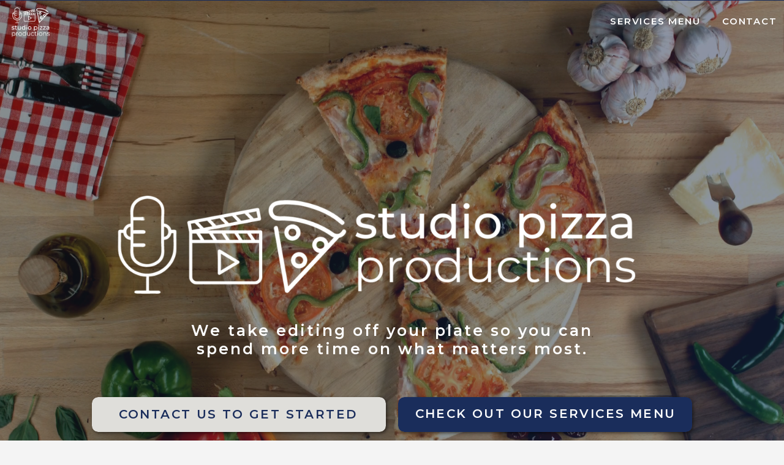

--- FILE ---
content_type: text/html; charset=UTF-8
request_url: https://studiopizzaproductions.com/
body_size: 21039
content:
<!DOCTYPE html>
<html class="d" lang="en">
  <head>
    <meta charset="UTF-8" />
    <meta name="viewport" content="width=device-width, initial-scale=1" />
    <title>Studio Pizza Productions</title>
      <link rel="preconnect" href="https://static.showit.co" />
      <meta name="description" content="Studio Pizza Production | Podcast and YouTube Editing for Small Businesses" />
      <link rel="canonical" href="http://studiopizzaproductions.com" />
      <meta property="og:image" content="https://static.showit.co/1200/jFDd0kDacBAkQ70-aLcaZg/311392/34adk1022_sbp-8374.jpg" />
    
    <link rel="preconnect" href="https://fonts.googleapis.com">
<link rel="preconnect" href="https://fonts.gstatic.com" crossorigin>
<link href="https://fonts.googleapis.com/css?family=Montserrat:600|Montserrat:800|Montserrat:500|Lato:300|Montserrat:regular" rel="stylesheet" type="text/css"/>
    <script id="init_data" type="application/json">
      {"mobile":{"w":320,"bgFillType":"color","bgColor":"colors-6"},"desktop":{"w":1200,"bgMediaType":"none","bgFillType":"color","bgColor":"colors-6"},"sid":"enxf0xi7ix-vsl7ubf7f-q","break":768,"assetURL":"//static.showit.co","contactFormId":"311392/462873","cfAction":"aHR0cHM6Ly9jbGllbnRzZXJ2aWNlLnNob3dpdC5jby9jb250YWN0Zm9ybQ==","sgAction":"aHR0cHM6Ly9jbGllbnRzZXJ2aWNlLnNob3dpdC5jby9zb2NpYWxncmlk","blockData":[{"slug":"menu","visible":"a","states":[],"d":{"h":1,"w":1200,"bgFillType":"color","bgColor":"colors-0","bgMediaType":"none"},"m":{"h":1,"w":320,"bgFillType":"color","bgColor":"colors-0","bgMediaType":"none"}},{"slug":"promise","visible":"a","states":[],"d":{"h":797,"w":1200,"nature":"wH","bgFillType":"gradient","bgGc1":"colors-0","bgGc2":"colors-1","bgGr":"119","bgMediaType":"video","bgImage":{"key":"pLtm9fFcRWSSYLfrzNHkWw/shared/anastase-maragos-hyve5sikmus-unsplash.jpg","aspect_ratio":1.5,"title":"anastase-maragos-HyvE5SiKMUs-unsplash","type":"asset"},"bgLoop":"1","bgOpacity":50,"bgPos":"ct","bgScale":"cover","bgScroll":"p","bgVideo":{"key":"Wy-Xj9J_QxeZZXpaffC23g/shared/untitled_design_1.mp4","aspect_ratio":1.77778,"title":"Untitled design (1)","type":"asset"}},"m":{"h":567,"w":320,"bgFillType":"gradient","bgGc1":"colors-0","bgGc2":"colors-1","bgGr":"119","bgMediaType":"video","bgImage":{"key":"pLtm9fFcRWSSYLfrzNHkWw/shared/anastase-maragos-hyve5sikmus-unsplash.jpg","aspect_ratio":1.5,"title":"anastase-maragos-HyvE5SiKMUs-unsplash","type":"asset"},"bgLoop":"1","bgOpacity":50,"bgPos":"ct","bgScale":"cover","bgScroll":"p","bgVideo":{"key":"Wy-Xj9J_QxeZZXpaffC23g/shared/untitled_design_1.mp4","aspect_ratio":1.77778,"title":"Untitled design (1)","type":"asset"}}},{"slug":"proof-trusted-by","visible":"a","states":[],"d":{"h":243,"w":1200,"trIn":{"type":"fade","delay":0},"bgFillType":"color","bgColor":"colors-0","bgMediaType":"none","tr":{"in":{"cl":"fadeIn","d":"0.5","dl":0}}},"m":{"h":193,"w":320,"bgFillType":"color","bgColor":"colors-0","bgMediaType":"none"}},{"slug":"problem","visible":"a","states":[],"d":{"h":500,"w":1200,"trIn":{"type":"fade","delay":0},"bgFillType":"color","bgColor":"colors-1","bgMediaType":"image","bgImage":{"key":"WZX_dIOi54PtfeWtr6mogg/shared/25adk1022_sbp-8353.jpg","aspect_ratio":1.49927,"title":"25adk1022_sbp-8353","type":"asset"},"bgOpacity":"50","bgPos":"cm","bgScale":"cover","bgScroll":"f","tr":{"in":{"cl":"fadeIn","d":"0.5","dl":0}}},"m":{"h":143,"w":320,"bgFillType":"color","bgColor":"colors-1","bgMediaType":"image","bgImage":{"key":"WZX_dIOi54PtfeWtr6mogg/shared/25adk1022_sbp-8353.jpg","aspect_ratio":1.49927,"title":"25adk1022_sbp-8353","type":"asset"},"bgOpacity":"50","bgPos":"cm","bgScale":"cover","bgScroll":"f"}},{"slug":"pain","visible":"a","states":[],"d":{"h":804,"w":1200,"bgFillType":"color","bgColor":"colors-7","bgMediaType":"none"},"m":{"h":416,"w":320,"bgFillType":"color","bgColor":"colors-7","bgMediaType":"none"}},{"slug":"premise","visible":"a","states":[],"d":{"h":458,"w":1200,"bgFillType":"color","bgColor":"colors-7","bgMediaType":"none"},"m":{"h":479,"w":320,"bgFillType":"color","bgColor":"colors-7","bgMediaType":"none"}},{"slug":"process","visible":"a","states":[],"d":{"h":750,"w":1200,"bgFillType":"color","bgColor":"colors-0","bgMediaType":"none"},"m":{"h":897,"w":320,"bgFillType":"color","bgColor":"colors-0","bgMediaType":"none"}},{"slug":"testimonials","visible":"a","states":[],"d":{"h":750,"w":1200,"locking":{"side":"t"},"nature":"wH","bgFillType":"color","bgColor":"#000000:0","bgMediaType":"image","bgImage":{"key":"EKXavFd_HDfYGYrZUs4URw/shared/33adk1022_sbp-8372.jpg","aspect_ratio":1.49927,"title":"33adk1022_sbp-8372","type":"asset"},"bgOpacity":100,"bgPos":"cm","bgScale":"cover","bgScroll":"p"},"m":{"h":398,"w":320,"locking":{"side":"t"},"nature":"wH","bgFillType":"color","bgColor":"#000000:0","bgMediaType":"image","bgImage":{"key":"EKXavFd_HDfYGYrZUs4URw/shared/33adk1022_sbp-8372.jpg","aspect_ratio":1.49927,"title":"33adk1022_sbp-8372","type":"asset"},"bgOpacity":100,"bgPos":"cm","bgScale":"cover","bgScroll":"p"}},{"slug":"testimonials-2","visible":"a","states":[],"d":{"h":1585,"w":1200,"bgFillType":"color","bgColor":"#000000:0","bgMediaType":"none"},"m":{"h":1019,"w":320,"bgFillType":"color","bgColor":"#000000:0","bgMediaType":"none"}},{"slug":"person","visible":"a","states":[],"d":{"h":732,"w":1200,"bgFillType":"color","bgColor":"colors-7","bgMediaType":"none"},"m":{"h":750,"w":320,"bgFillType":"color","bgColor":"colors-7","bgMediaType":"none"}},{"slug":"contact","visible":"a","states":[{"d":{"bgFillType":"color","bgColor":"#000000:0","bgMediaType":"none"},"m":{"bgFillType":"color","bgColor":"#000000:0","bgMediaType":"none"},"slug":"view-1"},{"d":{"bgFillType":"color","bgColor":"#000000:0","bgMediaType":"none"},"m":{"bgFillType":"color","bgColor":"#000000:0","bgMediaType":"none"},"slug":"view-2"}],"d":{"h":273,"w":1200,"bgFillType":"color","bgColor":"colors-0","bgMediaType":"video","bgLoop":"1","bgOpacity":50,"bgPos":"cm","bgScale":"cover","bgScroll":"p","bgVideo":{"key":"Q8VpWXIlg4bS97ggbziTJw/shared/spp_website_header_video_1.mp4","aspect_ratio":1.77778,"title":"SPP Website  Header Video (1)","type":"asset"}},"m":{"h":233,"w":320,"nature":"wH","bgFillType":"color","bgColor":"colors-0","bgMediaType":"video","bgLoop":"1","bgOpacity":50,"bgPos":"cm","bgScale":"cover","bgScroll":"p","bgVideo":{"key":"Q8VpWXIlg4bS97ggbziTJw/shared/spp_website_header_video_1.mp4","aspect_ratio":1.77778,"title":"SPP Website  Header Video (1)","type":"asset"}},"stateTrans":[{},{}]},{"slug":"footer","visible":"a","states":[],"d":{"h":319,"w":1200,"bgFillType":"color","bgColor":"colors-0","bgMediaType":"none"},"m":{"h":162,"w":320,"bgFillType":"color","bgColor":"colors-0","bgMediaType":"none"}},{"slug":"mobile-menu","visible":"m","states":[],"d":{"h":400,"w":1200,"bgFillType":"color","bgColor":"colors-0","bgMediaType":"none"},"m":{"h":527,"w":320,"locking":{"side":"t","offset":0},"nature":"wH","trIn":{"type":"slide","direction":"Up"},"bgFillType":"color","bgColor":"colors-0","bgMediaType":"none","tr":{"in":{"cl":"slideInUp","d":"0.5","dl":"0"}}}},{"slug":"site-credit","visible":"a","states":[],"d":{"h":56,"w":1200,"bgFillType":"color","bgColor":"colors-0","bgMediaType":"none"},"m":{"h":21,"w":320,"bgFillType":"color","bgColor":"colors-0","bgMediaType":"none"}}],"elementData":[{"type":"text","visible":"d","id":"menu_0","blockId":"menu","m":{"x":99,"y":80,"w":122.99999999999999,"h":41,"a":0},"d":{"x":1099,"y":26,"w":82,"h":19,"a":0,"lockH":"r"}},{"type":"text","visible":"d","id":"menu_1","blockId":"menu","m":{"x":99,"y":80,"w":122.99999999999999,"h":41,"a":0},"d":{"x":908,"y":26,"w":164,"h":19,"a":0,"lockH":"r"}},{"type":"icon","visible":"m","id":"menu_2","blockId":"menu","m":{"x":12,"y":8,"w":40,"h":40,"a":0},"d":{"x":414,"y":14,"w":100,"h":100,"a":0},"pc":[{"type":"show","block":"mobile-menu"}]},{"type":"graphic","visible":"a","id":"menu_3","blockId":"menu","m":{"x":159,"y":0,"w":2,"h":1,"a":0},"d":{"x":17,"y":7,"w":66,"h":58,"a":0,"lockH":"l"},"c":{"key":"Ppbwj1ptTNCMD-bekn0mHA/shared/studio_pizza_productions_instagram_post_square_2000_2000_px.png","aspect_ratio":1}},{"type":"graphic","visible":"d","id":"promise_0","blockId":"promise","m":{"x":48,"y":136,"w":224,"h":32,"a":0},"d":{"x":129,"y":306,"w":942,"h":186,"a":0},"c":{"key":"8jYKXe34CCWaHobbnbwB9g/shared/untitled_design_15.png","aspect_ratio":6.99301}},{"type":"text","visible":"a","id":"promise_1","blockId":"promise","m":{"x":45,"y":324,"w":230,"h":77,"a":0},"d":{"x":265,"y":524,"w":670,"h":61,"a":0}},{"type":"graphic","visible":"m","id":"promise_2","blockId":"promise","m":{"x":48,"y":100,"w":224,"h":224,"a":0},"d":{"x":321,"y":120,"w":558,"h":558,"a":0},"c":{"key":"Ppbwj1ptTNCMD-bekn0mHA/shared/studio_pizza_productions_instagram_post_square_2000_2000_px.png","aspect_ratio":1}},{"type":"simple","visible":"a","id":"promise_3","blockId":"promise","m":{"x":48,"y":490,"w":224,"h":53,"a":0},"d":{"x":610,"y":648,"w":480,"h":57,"a":0}},{"type":"text","visible":"a","id":"promise_4","blockId":"promise","m":{"x":71,"y":499,"w":178,"h":42,"a":0},"d":{"x":636,"y":664,"w":429,"h":25,"a":0}},{"type":"simple","visible":"a","id":"promise_5","blockId":"promise","m":{"x":48,"y":418,"w":224,"h":53,"a":0},"d":{"x":110,"y":648,"w":480,"h":57,"a":0}},{"type":"text","visible":"a","id":"promise_6","blockId":"promise","m":{"x":71,"y":427,"w":178,"h":42,"a":0},"d":{"x":134,"y":665,"w":429,"h":25,"a":0}},{"type":"text","visible":"a","id":"proof-trusted-by_0","blockId":"proof-trusted-by","m":{"x":19,"y":10,"w":282,"h":18,"a":0,"trIn":{"cl":"fadeIn","d":"0.5","dl":"0"}},"d":{"x":357,"y":50,"w":486,"h":26,"a":0,"trIn":{"cl":"fadeIn","d":"0.5","dl":"0"}}},{"type":"graphic","visible":"a","id":"proof-trusted-by_1","blockId":"proof-trusted-by","m":{"x":26,"y":115,"w":141,"h":50,"a":0},"d":{"x":55,"y":50,"w":195,"h":195,"a":0},"c":{"key":"nkah8oxbQnmetJPVn3gq8g/shared/5.png","aspect_ratio":1}},{"type":"graphic","visible":"a","id":"proof-trusted-by_2","blockId":"proof-trusted-by","m":{"x":194,"y":90,"w":98,"h":101,"a":0},"d":{"x":971,"y":50,"w":195,"h":195,"a":0},"c":{"key":"7FlA2JswY1O_BEECBSFDdw/shared/heckman_financial.png","aspect_ratio":1}},{"type":"graphic","visible":"a","id":"proof-trusted-by_3","blockId":"proof-trusted-by","m":{"x":150,"y":28,"w":151,"h":41,"a":0},"d":{"x":556,"y":57,"w":195,"h":195,"a":0},"c":{"key":"2EK2JlCxXBTDFMB1TLiSDA/shared/spark_media_concepts.png","aspect_ratio":1}},{"type":"graphic","visible":"a","id":"proof-trusted-by_4","blockId":"proof-trusted-by","m":{"x":23,"y":33,"w":74,"h":73,"a":0},"d":{"x":806,"y":95,"w":110,"h":105,"a":0},"c":{"key":"RHex427czyHQsgWgK_CfRQ/shared/soapbox_studio.png","aspect_ratio":1}},{"type":"graphic","visible":"a","id":"proof-trusted-by_5","blockId":"proof-trusted-by","m":{"x":107,"y":56,"w":146,"h":59,"a":0},"d":{"x":305,"y":50,"w":195,"h":195,"a":0},"c":{"key":"XkC-jZjT4EfpfNDaMlK5Sg/shared/heckman_financial_2.png","aspect_ratio":1}},{"type":"text","visible":"a","id":"problem_0","blockId":"problem","m":{"x":0,"y":17,"w":320,"h":42,"a":0,"trIn":{"cl":"fadeIn","d":"0.5","dl":"0"}},"d":{"x":306,"y":110,"w":588,"h":75,"a":0,"trIn":{"cl":"fadeIn","d":"0.5","dl":"0"}}},{"type":"text","visible":"a","id":"problem_1","blockId":"problem","m":{"x":23,"y":59,"w":274,"h":118,"a":0,"trIn":{"cl":"fadeIn","d":"0.5","dl":"0"}},"d":{"x":74,"y":231,"w":1053,"h":177,"a":0,"trIn":{"cl":"fadeIn","d":"0.5","dl":"0"}}},{"type":"text","visible":"a","id":"pain_0","blockId":"pain","m":{"x":20,"y":16,"w":281,"h":383,"a":0},"d":{"x":79,"y":69,"w":444,"h":666,"a":0}},{"type":"graphic","visible":"d","id":"pain_1","blockId":"pain","m":{"x":0,"y":0,"w":320,"h":295,"a":0,"gs":{"s":90}},"d":{"x":600,"y":0,"w":600,"h":804,"a":0,"gs":{"s":100,"t":"zoom","p":130,"x":70,"y":90},"lockH":"rs"},"c":{"key":"_zT6RH5XT3q48d_30Qn0Iw/shared/annadkornick-rlp-4076.jpg","aspect_ratio":0.66525}},{"type":"text","visible":"a","id":"premise_0","blockId":"premise","m":{"x":20,"y":291,"w":281,"h":131,"a":0},"d":{"x":681,"y":156,"w":444,"h":198,"a":0}},{"type":"graphic","visible":"a","id":"premise_1","blockId":"premise","m":{"x":0,"y":0,"w":320,"h":213,"a":0,"gs":{"s":50,"t":"zoom","x":0,"y":60,"p":110}},"d":{"x":0,"y":0,"w":600,"h":468,"a":0,"gs":{"s":100,"t":"zoom","p":120,"x":0,"y":90},"lockH":"ls"},"c":{"key":"jKnJF9P6tN90xIQTPuhP3g/shared/36adk1022_sbp-8379.jpg","aspect_ratio":1.49927}},{"type":"text","visible":"a","id":"premise_2","blockId":"premise","m":{"x":53,"y":228,"w":214,"h":54,"a":0,"trIn":{"cl":"fadeIn","d":"0.5","dl":"0"}},"d":{"x":681,"y":67,"w":482,"h":75,"a":0,"trIn":{"cl":"fadeIn","d":"0.5","dl":"0"}}},{"type":"text","visible":"a","id":"premise_3","blockId":"premise","m":{"x":20,"y":435,"w":281,"h":23,"a":0,"trIn":{"cl":"fadeIn","d":"0.5","dl":"0"}},"d":{"x":681,"y":373,"w":467,"h":29,"a":0,"trIn":{"cl":"fadeIn","d":"0.5","dl":"0"}}},{"type":"graphic","visible":"a","id":"process_0","blockId":"process","m":{"x":27,"y":487,"w":267,"h":301,"a":0},"d":{"x":48,"y":54,"w":506,"h":650,"a":0,"gs":{"t":"zoom","p":140,"y":100}},"c":{"key":"m7MaawoEuoNwtOCi9XjRbA/shared/32adk1022_sbp-8369.jpg","aspect_ratio":0.66667}},{"type":"text","visible":"a","id":"process_1","blockId":"process","m":{"x":54,"y":393,"w":242,"h":80,"a":0,"trIn":{"cl":"fadeIn","d":"0.5","dl":"0"}},"d":{"x":686,"y":536,"w":392,"h":55,"a":0,"trIn":{"cl":"fadeIn","d":"0.5","dl":"0"}}},{"type":"text","visible":"a","id":"process_2","blockId":"process","m":{"x":54,"y":365,"w":213,"h":28,"a":0,"trIn":{"cl":"fadeIn","d":"0.5","dl":"0"}},"d":{"x":686,"y":505,"w":223,"h":21,"a":0,"trIn":{"cl":"fadeIn","d":"0.5","dl":"0"}}},{"type":"text","visible":"a","id":"process_3","blockId":"process","m":{"x":12,"y":359,"w":33,"h":49,"a":0},"d":{"x":614,"y":490,"w":44,"h":73,"a":0,"trIn":{"cl":"fadeIn","d":"0.5","dl":"0"}}},{"type":"text","visible":"a","id":"process_4","blockId":"process","m":{"x":53,"y":268,"w":242,"h":72,"a":0,"trIn":{"cl":"fadeIn","d":"0.5","dl":"0"}},"d":{"x":686,"y":414,"w":410,"h":51,"a":0,"trIn":{"cl":"fadeIn","d":"0.5","dl":"0"}}},{"type":"text","visible":"a","id":"process_5","blockId":"process","m":{"x":53,"y":240,"w":240,"h":22,"a":0,"trIn":{"cl":"fadeIn","d":"0.5","dl":"0"}},"d":{"x":686,"y":383,"w":223,"h":21,"a":0,"trIn":{"cl":"fadeIn","d":"0.5","dl":"0"}}},{"type":"text","visible":"a","id":"process_6","blockId":"process","m":{"x":12,"y":233,"w":42,"h":47,"a":0},"d":{"x":614,"y":368,"w":44,"h":67,"a":0,"trIn":{"cl":"fadeIn","d":"0.5","dl":"0"}}},{"type":"text","visible":"a","id":"process_7","blockId":"process","m":{"x":53,"y":154,"w":251,"h":62,"a":0,"trIn":{"cl":"fadeIn","d":"0.5","dl":"0"}},"d":{"x":686,"y":285,"w":392,"h":54,"a":0,"trIn":{"cl":"fadeIn","d":"0.5","dl":"0"}}},{"type":"text","visible":"a","id":"process_8","blockId":"process","m":{"x":53,"y":128,"w":193,"h":15,"a":0,"trIn":{"cl":"fadeIn","d":"0.5","dl":"0"}},"d":{"x":686,"y":254,"w":223,"h":21,"a":0,"trIn":{"cl":"fadeIn","d":"0.5","dl":"0"}}},{"type":"text","visible":"a","id":"process_9","blockId":"process","m":{"x":12,"y":124,"w":21,"h":37,"a":0},"d":{"x":614,"y":239,"w":36,"h":67,"a":0,"trIn":{"cl":"fadeIn","d":"0.5","dl":"0"}}},{"type":"line","visible":"a","id":"process_10","blockId":"process","m":{"x":18,"y":99,"w":284,"h":1,"a":0},"d":{"x":614,"y":188,"w":490,"h":2,"a":0}},{"type":"text","visible":"a","id":"process_11","blockId":"process","m":{"x":12,"y":48,"w":289,"h":41,"a":0,"trIn":{"cl":"fadeIn","d":"0.5","dl":"0"}},"d":{"x":612,"y":99,"w":524,"h":65,"a":0,"trIn":{"cl":"fadeIn","d":"0.5","dl":"0"}}},{"type":"simple","visible":"a","id":"process_12","blockId":"process","m":{"x":48,"y":815,"w":224,"h":53,"a":0},"d":{"x":612,"y":647,"w":480,"h":57,"a":0}},{"type":"text","visible":"a","id":"process_13","blockId":"process","m":{"x":71,"y":824,"w":178,"h":42,"a":0},"d":{"x":636,"y":665,"w":429,"h":25,"a":0}},{"type":"text","visible":"a","id":"testimonials_0","blockId":"testimonials","m":{"x":139,"y":197,"w":148,"h":51,"a":0},"d":{"x":829,"y":600,"w":269,"h":83,"a":0}},{"type":"simple","visible":"d","id":"testimonials_1","blockId":"testimonials","m":{"x":110,"y":245,"w":9,"h":9,"a":0},"d":{"x":807,"y":606,"w":11,"h":11,"a":270}},{"type":"line","visible":"d","id":"testimonials_2","blockId":"testimonials","m":{"x":149,"y":245,"w":49,"h":1,"a":0},"d":{"x":737,"y":611,"w":70,"h":2,"a":180}},{"type":"line","visible":"d","id":"testimonials_3","blockId":"testimonials","m":{"x":83,"y":213,"w":63,"h":1,"a":90},"d":{"x":565,"y":438,"w":346,"h":2,"a":90}},{"type":"text","visible":"a","id":"testimonials_4","blockId":"testimonials","m":{"x":33,"y":99,"w":254,"h":98,"a":0},"d":{"x":649,"y":54,"w":542,"h":193,"a":0}},{"type":"simple","visible":"a","id":"testimonials-2_0","blockId":"testimonials-2","m":{"x":24,"y":759,"w":233,"h":236,"a":0},"d":{"x":22,"y":1026,"w":368,"h":358,"a":0}},{"type":"icon","visible":"a","id":"testimonials-2_1","blockId":"testimonials-2","m":{"x":76,"y":957,"w":18,"h":18,"a":0},"d":{"x":164,"y":1325,"w":25,"h":25,"a":0}},{"type":"icon","visible":"a","id":"testimonials-2_2","blockId":"testimonials-2","m":{"x":94,"y":957,"w":18,"h":18,"a":0},"d":{"x":134,"y":1325,"w":25,"h":25,"a":0}},{"type":"icon","visible":"a","id":"testimonials-2_3","blockId":"testimonials-2","m":{"x":112,"y":957,"w":18,"h":18,"a":0},"d":{"x":103,"y":1325,"w":25,"h":25,"a":0}},{"type":"icon","visible":"a","id":"testimonials-2_4","blockId":"testimonials-2","m":{"x":58,"y":957,"w":18,"h":18,"a":0},"d":{"x":73,"y":1325,"w":25,"h":25,"a":0}},{"type":"icon","visible":"a","id":"testimonials-2_5","blockId":"testimonials-2","m":{"x":40,"y":957,"w":18,"h":18,"a":0},"d":{"x":42,"y":1325,"w":25,"h":25,"a":0}},{"type":"text","visible":"a","id":"testimonials-2_6","blockId":"testimonials-2","m":{"x":150,"y":924,"w":102,"h":17,"a":0},"d":{"x":262,"y":1292,"w":114,"h":19,"a":0}},{"type":"text","visible":"a","id":"testimonials-2_7","blockId":"testimonials-2","m":{"x":35,"y":777,"w":212,"h":138,"a":0},"d":{"x":42,"y":1056,"w":328,"h":231,"a":0}},{"type":"simple","visible":"a","id":"testimonials-2_8","blockId":"testimonials-2","m":{"x":54,"y":512,"w":242,"h":203,"a":0},"d":{"x":213,"y":608,"w":368,"h":358,"a":0}},{"type":"icon","visible":"a","id":"testimonials-2_9","blockId":"testimonials-2","m":{"x":103,"y":673,"w":18,"h":18,"a":0},"d":{"x":355,"y":913,"w":25,"h":25,"a":0}},{"type":"icon","visible":"a","id":"testimonials-2_10","blockId":"testimonials-2","m":{"x":121,"y":673,"w":18,"h":18,"a":0},"d":{"x":325,"y":913,"w":25,"h":25,"a":0}},{"type":"icon","visible":"a","id":"testimonials-2_11","blockId":"testimonials-2","m":{"x":139,"y":673,"w":18,"h":18,"a":0},"d":{"x":294,"y":913,"w":25,"h":25,"a":0}},{"type":"icon","visible":"a","id":"testimonials-2_12","blockId":"testimonials-2","m":{"x":85,"y":673,"w":18,"h":18,"a":0},"d":{"x":264,"y":913,"w":25,"h":25,"a":0}},{"type":"icon","visible":"a","id":"testimonials-2_13","blockId":"testimonials-2","m":{"x":67,"y":673,"w":18,"h":18,"a":0},"d":{"x":233,"y":913,"w":25,"h":25,"a":0}},{"type":"text","visible":"a","id":"testimonials-2_14","blockId":"testimonials-2","m":{"x":94,"y":634,"w":197,"h":17,"a":0},"d":{"x":370,"y":874,"w":197,"h":19,"a":0}},{"type":"text","visible":"a","id":"testimonials-2_15","blockId":"testimonials-2","m":{"x":67,"y":528,"w":215,"h":103,"a":0},"d":{"x":233,"y":638,"w":328,"h":231,"a":0}},{"type":"simple","visible":"a","id":"testimonials-2_16","blockId":"testimonials-2","m":{"x":29,"y":278,"w":240,"h":186,"a":0},"d":{"x":74,"y":188,"w":368,"h":351,"a":0}},{"type":"icon","visible":"a","id":"testimonials-2_17","blockId":"testimonials-2","m":{"x":81,"y":423,"w":18,"h":18,"a":0},"d":{"x":218,"y":470,"w":25,"h":25,"a":0}},{"type":"icon","visible":"a","id":"testimonials-2_18","blockId":"testimonials-2","m":{"x":99,"y":423,"w":18,"h":18,"a":0},"d":{"x":188,"y":470,"w":25,"h":25,"a":0}},{"type":"icon","visible":"a","id":"testimonials-2_19","blockId":"testimonials-2","m":{"x":117,"y":423,"w":18,"h":18,"a":0},"d":{"x":157,"y":470,"w":25,"h":25,"a":0}},{"type":"icon","visible":"a","id":"testimonials-2_20","blockId":"testimonials-2","m":{"x":63,"y":423,"w":18,"h":18,"a":0},"d":{"x":127,"y":470,"w":25,"h":25,"a":0}},{"type":"icon","visible":"a","id":"testimonials-2_21","blockId":"testimonials-2","m":{"x":45,"y":423,"w":18,"h":18,"a":0},"d":{"x":96,"y":470,"w":25,"h":25,"a":0}},{"type":"text","visible":"a","id":"testimonials-2_22","blockId":"testimonials-2","m":{"x":54,"y":377,"w":203,"h":16,"a":0},"d":{"x":213,"y":448,"w":217,"h":19,"a":0}},{"type":"text","visible":"a","id":"testimonials-2_23","blockId":"testimonials-2","m":{"x":45,"y":301,"w":210,"h":76,"a":0},"d":{"x":96,"y":217,"w":320,"h":231,"a":0}},{"type":"text","visible":"a","id":"testimonials-2_24","blockId":"testimonials-2","m":{"x":54,"y":393,"w":203,"h":16,"a":0},"d":{"x":256,"y":464,"w":174,"h":19,"a":0}},{"type":"text","visible":"a","id":"testimonials-2_25","blockId":"testimonials-2","m":{"x":85,"y":651,"w":203,"h":16,"a":0},"d":{"x":393,"y":893,"w":174,"h":19,"a":0}},{"type":"text","visible":"a","id":"testimonials-2_26","blockId":"testimonials-2","m":{"x":47,"y":941,"w":203,"h":16,"a":0},"d":{"x":152,"y":1311,"w":216,"h":19,"a":0}},{"type":"text","visible":"a","id":"person_0","blockId":"person","m":{"x":20,"y":16,"w":281,"h":20,"a":0},"d":{"x":67,"y":52,"w":444,"h":33,"a":0}},{"type":"graphic","visible":"a","id":"person_1","blockId":"person","m":{"x":13,"y":206,"w":288,"h":295,"a":0,"gs":{"s":90,"t":"zoom","p":160,"y":80,"x":70}},"d":{"x":600,"y":0,"w":600,"h":732,"a":0,"gs":{"s":100,"t":"zoom","p":170,"x":70,"y":90},"lockH":"r"},"c":{"key":"ColKvBUg_SxtbqIArpm9vg/shared/76adk1022_sbp-8552.jpg","aspect_ratio":0.66667}},{"type":"text","visible":"a","id":"person_2","blockId":"person","m":{"x":19,"y":36,"w":281,"h":39,"a":0},"d":{"x":67,"y":89,"w":492,"h":59,"a":0}},{"type":"text","visible":"d","id":"person_3","blockId":"person","m":{"x":174,"y":88,"w":133,"h":18,"a":0},"d":{"x":67,"y":180,"w":470,"h":514,"a":0}},{"type":"text","visible":"m","id":"person_4","blockId":"person","m":{"x":17,"y":514,"w":287,"h":228,"a":0},"d":{"x":67,"y":180,"w":470,"h":514,"a":0}},{"type":"text","visible":"m","id":"person_5","blockId":"person","m":{"x":17,"y":94,"w":287,"h":105,"a":0},"d":{"x":67,"y":180,"w":470,"h":514,"a":0}},{"type":"text","visible":"a","id":"contact_view-1_0","blockId":"contact","m":{"x":16,"y":22,"w":295,"h":31,"a":0},"d":{"x":211,"y":51,"w":779,"h":90,"a":0}},{"type":"simple","visible":"a","id":"contact_view-1_1","blockId":"contact","m":{"x":48,"y":143,"w":224,"h":53,"a":0},"d":{"x":611,"y":170,"w":480,"h":57,"a":0}},{"type":"text","visible":"a","id":"contact_view-1_2","blockId":"contact","m":{"x":68,"y":152,"w":178,"h":42,"a":0},"d":{"x":635,"y":186,"w":429,"h":25,"a":0}},{"type":"simple","visible":"a","id":"contact_view-1_3","blockId":"contact","m":{"x":48,"y":77,"w":224,"h":53,"a":0},"d":{"x":109,"y":170,"w":480,"h":57,"a":0}},{"type":"text","visible":"a","id":"contact_view-1_4","blockId":"contact","m":{"x":71,"y":86,"w":178,"h":42,"a":0},"d":{"x":133,"y":186,"w":429,"h":25,"a":0}},{"type":"text","visible":"a","id":"contact_view-2_0","blockId":"contact","m":{"x":56,"y":263,"w":209,"h":35,"a":0},"d":{"x":365,"y":367,"w":419,"h":65,"a":0}},{"type":"icon","visible":"a","id":"footer_0","blockId":"footer","m":{"x":264,"y":111,"w":18,"h":23,"a":0},"d":{"x":147,"y":237,"w":29,"h":42,"a":0}},{"type":"icon","visible":"a","id":"footer_1","blockId":"footer","m":{"x":232,"y":112,"w":20,"h":22,"a":0},"d":{"x":110,"y":237,"w":29,"h":42,"a":0}},{"type":"icon","visible":"a","id":"footer_2","blockId":"footer","m":{"x":200,"y":112,"w":20,"h":22,"a":0},"d":{"x":66,"y":235,"w":34,"h":47,"a":0}},{"type":"text","visible":"a","id":"footer_3","blockId":"footer","m":{"x":190,"y":81,"w":102,"h":17,"a":0},"d":{"x":66,"y":182,"w":294,"h":37,"a":0}},{"type":"text","visible":"a","id":"footer_4","blockId":"footer","m":{"x":190,"y":55,"w":102,"h":17,"a":0},"d":{"x":66,"y":127,"w":215,"h":37,"a":0}},{"type":"text","visible":"a","id":"footer_5","blockId":"footer","m":{"x":190,"y":30,"w":102,"h":17,"a":0},"d":{"x":66,"y":72,"w":167,"h":37,"a":0}},{"type":"graphic","visible":"a","id":"footer_6","blockId":"footer","m":{"x":28,"y":19,"w":147,"h":124,"a":0},"d":{"x":858,"y":21,"w":288,"h":278,"a":0},"c":{"key":"Ppbwj1ptTNCMD-bekn0mHA/shared/studio_pizza_productions_instagram_post_square_2000_2000_px.png","aspect_ratio":1}},{"type":"text","visible":"a","id":"mobile-menu_0","blockId":"mobile-menu","m":{"x":30,"y":103,"w":169,"h":17,"a":0,"lockV":"t"},"d":{"x":906,"y":110,"w":49,"h":20,"a":0}},{"type":"text","visible":"a","id":"mobile-menu_1","blockId":"mobile-menu","m":{"x":30,"y":155,"w":135,"h":17,"a":0,"lockV":"t"},"d":{"x":906,"y":146,"w":98,"h":20,"a":0}},{"type":"text","visible":"a","id":"mobile-menu_2","blockId":"mobile-menu","m":{"x":30,"y":52,"w":102,"h":17,"a":0,"lockV":"t"},"d":{"x":784,"y":110,"w":49,"h":20,"a":0}},{"type":"icon","visible":"a","id":"mobile-menu_3","blockId":"mobile-menu","m":{"x":283,"y":17,"w":25,"h":25,"a":0,"lockV":"t"},"d":{"x":550,"y":150,"w":100,"h":100,"a":0},"pc":[{"type":"hide","block":"mobile-menu"}]},{"type":"group","visible":"a","id":"site-credit_0","blockId":"site-credit","m":{"x":10,"y":6,"w":310,"h":9,"a":0},"d":{"x":301,"y":18,"w":599,"h":21,"a":0}},{"type":"text","visible":"a","id":"site-credit_0_0","blockId":"site-credit","m":{"x":0,"y":0,"w":163,"h":9,"a":0},"d":{"x":0,"y":0,"w":323,"h":21,"a":0}},{"type":"text","visible":"a","id":"site-credit_0_1","blockId":"site-credit","m":{"x":147,"y":0,"w":163,"h":9,"a":0},"d":{"x":307,"y":0,"w":292,"h":21,"a":0}}]}
    </script>
    <link
      rel="stylesheet"
      type="text/css"
      href="https://cdnjs.cloudflare.com/ajax/libs/animate.css/3.4.0/animate.min.css"
    />
    <script
      id="si-jquery"
      src="https://ajax.googleapis.com/ajax/libs/jquery/3.5.1/jquery.min.js"
    ></script>
    		
		<script src="//lib.showit.co/engine/2.6.1/showit-lib.min.js"></script>
		<script src="//lib.showit.co/engine/2.6.1/showit.min.js"></script>

    <script>
      
      function initPage(){
      
      }
    </script>
    <link rel="stylesheet" type="text/css" href="//lib.showit.co/engine/2.6.1/showit.css" />
    <style id="si-page-css">
      html.m {background-color:rgba(244,244,244,1);}
html.d {background-color:rgba(244,244,244,1);}
.d .se:has(.st-primary) {border-radius:10px;box-shadow:2px 2px 6px rgba(26,45,91,0.5);opacity:1;overflow:hidden;}
.d .st-primary {padding:10px 14px 10px 14px;border-width:0px;border-color:rgba(26,45,91,1);background-color:rgba(40,86,195,1);background-image:none;border-radius:inherit;transition-duration:0.5s;}
.d .st-primary span {color:rgba(255,255,255,1);font-family:'Montserrat';font-weight:600;font-style:normal;font-size:15px;text-align:center;letter-spacing:0.1em;line-height:1.1;transition-duration:0.5s;}
.d .se:has(.st-primary:hover), .d .se:has(.trigger-child-hovers:hover .st-primary) {}
.d .st-primary.se-button:hover, .d .trigger-child-hovers:hover .st-primary.se-button {background-color:rgba(40,86,195,1);background-image:none;transition-property:background-color,background-image;}
.d .st-primary.se-button:hover span, .d .trigger-child-hovers:hover .st-primary.se-button span {}
.m .se:has(.st-primary) {border-radius:10px;box-shadow:2px 2px 6px rgba(26,45,91,0.5);opacity:1;overflow:hidden;}
.m .st-primary {padding:10px 14px 10px 14px;border-width:0px;border-color:rgba(26,45,91,1);background-color:rgba(40,86,195,1);background-image:none;border-radius:inherit;}
.m .st-primary span {color:rgba(255,255,255,1);font-family:'Montserrat';font-weight:600;font-style:normal;font-size:15px;text-align:center;letter-spacing:0.1em;line-height:1.1;}
.d .se:has(.st-secondary) {border-radius:10px;box-shadow:none;opacity:1;overflow:hidden;}
.d .st-secondary {padding:10px 14px 10px 14px;border-width:2px;border-color:rgba(26,45,91,1);background-color:rgba(0,0,0,0);background-image:none;border-radius:inherit;transition-duration:0.5s;}
.d .st-secondary span {color:rgba(26,45,91,1);font-family:'Roboto Condensed';font-weight:400;font-style:normal;font-size:15px;text-align:center;letter-spacing:0.1em;line-height:1.1;transition-duration:0.5s;}
.d .se:has(.st-secondary:hover), .d .se:has(.trigger-child-hovers:hover .st-secondary) {}
.d .st-secondary.se-button:hover, .d .trigger-child-hovers:hover .st-secondary.se-button {border-color:rgba(26,45,91,0.7);background-color:rgba(0,0,0,0);background-image:none;transition-property:border-color,background-color,background-image;}
.d .st-secondary.se-button:hover span, .d .trigger-child-hovers:hover .st-secondary.se-button span {color:rgba(26,45,91,0.7);transition-property:color;}
.m .se:has(.st-secondary) {border-radius:10px;box-shadow:none;opacity:1;overflow:hidden;}
.m .st-secondary {padding:10px 14px 10px 14px;border-width:2px;border-color:rgba(26,45,91,1);background-color:rgba(0,0,0,0);background-image:none;border-radius:inherit;}
.m .st-secondary span {color:rgba(26,45,91,1);font-family:'Roboto Condensed';font-weight:400;font-style:normal;font-size:15px;text-align:center;letter-spacing:0.1em;line-height:1.1;}
.d .st-d-title {color:rgba(26,45,91,1);line-height:1;letter-spacing:0em;font-size:60px;text-align:left;font-family:'Montserrat';font-weight:800;font-style:normal;}
.d .st-d-title.se-rc a {color:rgba(26,45,91,1);}
.d .st-d-title.se-rc a:hover {text-decoration:underline;color:rgba(26,45,91,1);opacity:0.8;}
.m .st-m-title {color:rgba(26,45,91,1);line-height:1.2;letter-spacing:0em;font-size:30px;text-align:left;font-family:'Montserrat';font-weight:800;font-style:normal;}
.m .st-m-title.se-rc a {color:rgba(26,45,91,1);}
.m .st-m-title.se-rc a:hover {text-decoration:underline;color:rgba(26,45,91,1);opacity:0.8;}
.d .st-d-heading {color:rgba(26,45,91,1);text-transform:uppercase;line-height:1.2;letter-spacing:0.12em;font-size:20px;text-align:center;font-family:'Montserrat';font-weight:600;font-style:normal;}
.d .st-d-heading.se-rc a {color:rgba(26,45,91,1);}
.d .st-d-heading.se-rc a:hover {text-decoration:underline;color:rgba(26,45,91,1);opacity:0.8;}
.m .st-m-heading {color:rgba(26,45,91,1);text-transform:uppercase;line-height:1.2;letter-spacing:0.12em;font-size:16px;text-align:center;font-family:'Montserrat';font-weight:600;font-style:normal;}
.m .st-m-heading.se-rc a {color:rgba(26,45,91,1);}
.m .st-m-heading.se-rc a:hover {text-decoration:underline;color:rgba(26,45,91,1);opacity:0.8;}
.d .st-d-subheading {color:rgba(26,45,91,1);line-height:1.1;letter-spacing:0.1em;font-size:15px;text-align:center;font-family:'Montserrat';font-weight:400;font-style:normal;}
.d .st-d-subheading.se-rc a {color:rgba(26,45,91,1);}
.d .st-d-subheading.se-rc a:hover {text-decoration:underline;color:rgba(26,45,91,1);opacity:0.8;}
.m .st-m-subheading {color:rgba(26,45,91,1);line-height:1.1;letter-spacing:0.1em;font-size:15px;text-align:center;font-family:'Montserrat';font-weight:400;font-style:normal;}
.m .st-m-subheading.se-rc a {color:rgba(26,45,91,1);}
.m .st-m-subheading.se-rc a:hover {text-decoration:underline;color:rgba(26,45,91,1);opacity:0.8;}
.d .st-d-paragraph {color:rgba(25,25,26,1);line-height:1.3;letter-spacing:0em;font-size:16px;text-align:left;font-family:'Lato';font-weight:300;font-style:normal;}
.d .st-d-paragraph.se-rc a {color:rgba(25,25,26,1);}
.d .st-d-paragraph.se-rc a:hover {text-decoration:underline;color:rgba(25,25,26,1);opacity:0.8;}
.m .st-m-paragraph {color:rgba(25,25,26,1);line-height:1.3;letter-spacing:0em;font-size:13px;text-align:left;font-family:'Lato';font-weight:300;font-style:normal;}
.m .st-m-paragraph.se-rc a {color:rgba(25,25,26,1);}
.m .st-m-paragraph.se-rc a:hover {text-decoration:underline;color:rgba(25,25,26,1);opacity:0.8;}
.sib-menu {z-index:2;}
.m .sib-menu {height:1px;}
.d .sib-menu {height:1px;}
.m .sib-menu .ss-bg {background-color:rgba(26,45,91,1);}
.d .sib-menu .ss-bg {background-color:rgba(26,45,91,1);}
.d .sie-menu_0 {left:1099px;top:26px;width:82px;height:19px;}
.m .sie-menu_0 {left:99px;top:80px;width:122.99999999999999px;height:41px;display:none;}
.d .sie-menu_0-text {color:rgba(255,255,255,1);text-transform:none;font-size:15px;}
.d .sie-menu_1 {left:908px;top:26px;width:164px;height:19px;}
.m .sie-menu_1 {left:99px;top:80px;width:122.99999999999999px;height:41px;display:none;}
.d .sie-menu_1-text {color:rgba(255,255,255,1);text-transform:none;font-size:15px;}
.d .sie-menu_2 {left:414px;top:14px;width:100px;height:100px;display:none;}
.m .sie-menu_2 {left:12px;top:8px;width:40px;height:40px;}
.d .sie-menu_2 svg {fill:rgba(25,25,26,1);}
.m .sie-menu_2 svg {fill:rgba(244,244,244,1);}
.d .sie-menu_3 {left:17px;top:7px;width:66px;height:58px;}
.m .sie-menu_3 {left:159px;top:0px;width:2px;height:1px;}
.d .sie-menu_3 .se-img {background-repeat:no-repeat;background-size:cover;background-position:50% 50%;border-radius:inherit;}
.m .sie-menu_3 .se-img {background-repeat:no-repeat;background-size:cover;background-position:50% 50%;border-radius:inherit;}
.sib-promise {z-index:1;}
.m .sib-promise {height:567px;}
.d .sib-promise {height:797px;}
.m .sib-promise .ss-bg {background-image:linear-gradient(119deg, rgba(25,25,26,1) 0%, rgba(26,45,91,1) 100%);}
.d .sib-promise .ss-bg {background-image:linear-gradient(119deg, rgba(25,25,26,1) 0%, rgba(26,45,91,1) 100%);}
.d .sib-promise.sb-nd-wH .sc {height:797px;}
.d .sie-promise_0 {left:129px;top:306px;width:942px;height:186px;}
.m .sie-promise_0 {left:48px;top:136px;width:224px;height:32px;display:none;}
.d .sie-promise_0 .se-img {background-repeat:no-repeat;background-size:cover;background-position:50% 50%;border-radius:inherit;}
.m .sie-promise_0 .se-img {background-repeat:no-repeat;background-size:cover;background-position:50% 50%;border-radius:inherit;}
.d .sie-promise_1 {left:265px;top:524px;width:670px;height:61px;}
.m .sie-promise_1 {left:45px;top:324px;width:230px;height:77px;}
.d .sie-promise_1-text {color:rgba(255,255,255,1);text-transform:none;line-height:1.2;letter-spacing:0.12em;font-size:25px;font-family:'Montserrat';font-weight:600;font-style:normal;}
.m .sie-promise_1-text {color:rgba(255,255,255,1);text-transform:none;line-height:1.1;letter-spacing:0.12em;font-size:17px;font-family:'Montserrat';font-weight:600;font-style:normal;}
.d .sie-promise_2 {left:321px;top:120px;width:558px;height:558px;display:none;}
.m .sie-promise_2 {left:48px;top:100px;width:224px;height:224px;}
.d .sie-promise_2 .se-img {background-repeat:no-repeat;background-size:cover;background-position:50% 50%;border-radius:inherit;}
.m .sie-promise_2 .se-img {background-repeat:no-repeat;background-size:cover;background-position:50% 50%;border-radius:inherit;}
.d .sie-promise_3 {left:610px;top:648px;width:480px;height:57px;border-radius:10px;box-shadow:2px 2px 5px rgba(0,0,0,0.5);}
.m .sie-promise_3 {left:48px;top:490px;width:224px;height:53px;border-radius:10px;box-shadow:2px 2px 5px rgba(0,0,0,0.5);}
.d .sie-promise_3 .se-simple:hover {}
.m .sie-promise_3 .se-simple:hover {}
.d .sie-promise_3 .se-simple {background-color:rgba(26,45,91,1);border-radius:inherit;}
.m .sie-promise_3 .se-simple {background-color:rgba(26,45,91,1);border-radius:inherit;}
.d .sie-promise_4 {left:636px;top:664px;width:429px;height:25px;}
.m .sie-promise_4 {left:71px;top:499px;width:178px;height:42px;}
.d .sie-promise_4-text {color:rgba(255,255,255,1);line-height:1.1;}
.m .sie-promise_4-text {color:rgba(255,255,255,1);line-height:1.1;}
.d .sie-promise_5 {left:110px;top:648px;width:480px;height:57px;border-radius:10px;box-shadow:2px 2px 5px rgba(0,0,0,0.5);}
.m .sie-promise_5 {left:48px;top:418px;width:224px;height:53px;border-radius:10px;box-shadow:2px 2px 5px rgba(0,0,0,0.5);}
.d .sie-promise_5 .se-simple:hover {}
.m .sie-promise_5 .se-simple:hover {}
.d .sie-promise_5 .se-simple {background-color:rgba(223,222,218,1);border-radius:inherit;}
.m .sie-promise_5 .se-simple {background-color:rgba(223,222,218,1);border-radius:inherit;}
.d .sie-promise_6 {left:134px;top:665px;width:429px;height:25px;}
.m .sie-promise_6 {left:71px;top:427px;width:178px;height:42px;}
.d .sie-promise_6-text {color:rgba(26,45,91,1);line-height:1.1;}
.m .sie-promise_6-text {color:rgba(26,45,91,1);line-height:1.1;}
.sib-proof-trusted-by {z-index:1;}
.m .sib-proof-trusted-by {height:193px;}
.d .sib-proof-trusted-by {height:243px;}
.m .sib-proof-trusted-by .ss-bg {background-color:rgba(26,45,91,1);}
.d .sib-proof-trusted-by .ss-bg {background-color:rgba(26,45,91,1);}
.d .sie-proof-trusted-by_0 {left:357px;top:50px;width:486px;height:26px;}
.m .sie-proof-trusted-by_0 {left:19px;top:10px;width:282px;height:18px;}
.d .sie-proof-trusted-by_0-text {color:rgba(255,255,255,1);font-size:20px;font-family:'Montserrat';font-weight:500;font-style:normal;}
.m .sie-proof-trusted-by_0-text {color:rgba(255,255,255,1);font-size:12px;font-family:'Montserrat';font-weight:500;font-style:normal;}
.d .sie-proof-trusted-by_1 {left:55px;top:50px;width:195px;height:195px;}
.m .sie-proof-trusted-by_1 {left:26px;top:115px;width:141px;height:50px;}
.d .sie-proof-trusted-by_1 .se-img {background-repeat:no-repeat;background-size:cover;background-position:50% 50%;border-radius:inherit;}
.m .sie-proof-trusted-by_1 .se-img {background-repeat:no-repeat;background-size:cover;background-position:50% 50%;border-radius:inherit;}
.d .sie-proof-trusted-by_2 {left:971px;top:50px;width:195px;height:195px;}
.m .sie-proof-trusted-by_2 {left:194px;top:90px;width:98px;height:101px;}
.d .sie-proof-trusted-by_2 .se-img {background-repeat:no-repeat;background-size:cover;background-position:50% 50%;border-radius:inherit;}
.m .sie-proof-trusted-by_2 .se-img {background-repeat:no-repeat;background-size:cover;background-position:50% 50%;border-radius:inherit;}
.d .sie-proof-trusted-by_3 {left:556px;top:57px;width:195px;height:195px;}
.m .sie-proof-trusted-by_3 {left:150px;top:28px;width:151px;height:41px;}
.d .sie-proof-trusted-by_3 .se-img {background-repeat:no-repeat;background-size:cover;background-position:50% 50%;border-radius:inherit;}
.m .sie-proof-trusted-by_3 .se-img {background-repeat:no-repeat;background-size:cover;background-position:50% 50%;border-radius:inherit;}
.d .sie-proof-trusted-by_4 {left:806px;top:95px;width:110px;height:105px;}
.m .sie-proof-trusted-by_4 {left:23px;top:33px;width:74px;height:73px;}
.d .sie-proof-trusted-by_4 .se-img {background-repeat:no-repeat;background-size:cover;background-position:50% 50%;border-radius:inherit;}
.m .sie-proof-trusted-by_4 .se-img {background-repeat:no-repeat;background-size:cover;background-position:50% 50%;border-radius:inherit;}
.d .sie-proof-trusted-by_5 {left:305px;top:50px;width:195px;height:195px;}
.m .sie-proof-trusted-by_5 {left:107px;top:56px;width:146px;height:59px;}
.d .sie-proof-trusted-by_5 .se-img {background-repeat:no-repeat;background-size:cover;background-position:50% 50%;border-radius:inherit;}
.m .sie-proof-trusted-by_5 .se-img {background-repeat:no-repeat;background-size:cover;background-position:50% 50%;border-radius:inherit;}
.sib-problem {z-index:1;}
.m .sib-problem {height:143px;}
.d .sib-problem {height:500px;}
.m .sib-problem .ss-bg {background-color:rgba(25,25,26,1);}
.d .sib-problem .ss-bg {background-color:rgba(25,25,26,1);}
.d .sie-problem_0 {left:306px;top:110px;width:588px;height:75px;}
.m .sie-problem_0 {left:0px;top:17px;width:320px;height:42px;}
.d .sie-problem_0-text {color:rgba(255,255,255,1);text-transform:uppercase;font-size:59px;text-align:center;}
.m .sie-problem_0-text {color:rgba(255,255,255,1);text-transform:uppercase;font-size:30px;text-align:center;}
.d .sie-problem_1 {left:74px;top:231px;width:1053px;height:177px;}
.m .sie-problem_1 {left:23px;top:59px;width:274px;height:118px;}
.d .sie-problem_1-text {color:rgba(255,255,255,1);text-transform:none;font-size:83px;text-align:center;}
.m .sie-problem_1-text {color:rgba(255,255,255,1);text-transform:none;font-size:23px;text-align:center;}
.sib-pain {z-index:1;}
.m .sib-pain {height:416px;}
.d .sib-pain {height:804px;}
.m .sib-pain .ss-bg {background-color:rgba(255,255,255,1);}
.d .sib-pain .ss-bg {background-color:rgba(255,255,255,1);}
.d .sie-pain_0 {left:79px;top:69px;width:444px;height:666px;}
.m .sie-pain_0 {left:20px;top:16px;width:281px;height:383px;}
.d .sie-pain_0-text {font-size:21px;text-align:left;}
.m .sie-pain_0-text {text-align:center;}
.d .sie-pain_1 {left:600px;top:0px;width:600px;height:804px;}
.m .sie-pain_1 {left:0px;top:0px;width:320px;height:295px;display:none;}
.d .sie-pain_1 .se-img {background-repeat:no-repeat;background-size:130%;background-position:70% 90%;border-radius:inherit;}
.m .sie-pain_1 .se-img {background-repeat:no-repeat;background-size:cover;background-position:90% 90%;border-radius:inherit;}
.sib-premise {z-index:1;}
.m .sib-premise {height:479px;}
.d .sib-premise {height:458px;}
.m .sib-premise .ss-bg {background-color:rgba(255,255,255,1);}
.d .sib-premise .ss-bg {background-color:rgba(255,255,255,1);}
.d .sie-premise_0 {left:681px;top:156px;width:444px;height:198px;}
.m .sie-premise_0 {left:20px;top:291px;width:281px;height:131px;}
.d .sie-premise_0-text {font-size:21px;text-align:left;}
.m .sie-premise_0-text {font-size:14px;text-align:center;}
.d .sie-premise_1 {left:0px;top:0px;width:600px;height:468px;}
.m .sie-premise_1 {left:0px;top:0px;width:320px;height:213px;}
.d .sie-premise_1 .se-img {background-repeat:no-repeat;background-size:120%;background-position:0% 90%;border-radius:inherit;}
.m .sie-premise_1 .se-img {background-repeat:no-repeat;background-size:110%;background-position:0% 60%;border-radius:inherit;}
.d .sie-premise_2 {left:681px;top:67px;width:482px;height:75px;}
.m .sie-premise_2 {left:53px;top:228px;width:214px;height:54px;}
.d .sie-premise_2-text {color:rgba(26,45,91,1);text-transform:none;font-size:59px;text-align:left;}
.m .sie-premise_2-text {color:rgba(26,45,91,1);text-transform:none;font-size:40px;text-align:left;}
.d .sie-premise_3 {left:681px;top:373px;width:467px;height:29px;}
.m .sie-premise_3 {left:20px;top:435px;width:281px;height:23px;}
.d .sie-premise_3-text {color:rgba(26,45,91,1);text-transform:none;font-size:28px;text-align:left;font-family:'Montserrat';font-weight:600;font-style:normal;}
.m .sie-premise_3-text {color:rgba(26,45,91,1);text-transform:none;font-size:19px;text-align:left;font-family:'Montserrat';font-weight:600;font-style:normal;}
.sib-process {z-index:1;}
.m .sib-process {height:897px;}
.d .sib-process {height:750px;}
.m .sib-process .ss-bg {background-color:rgba(26,45,91,1);}
.d .sib-process .ss-bg {background-color:rgba(26,45,91,1);}
.d .sie-process_0 {left:48px;top:54px;width:506px;height:650px;border-radius:10px;}
.m .sie-process_0 {left:27px;top:487px;width:267px;height:301px;border-radius:10px;}
.d .sie-process_0 .se-img {background-repeat:no-repeat;background-size:140%;background-position:50% 100%;border-radius:inherit;}
.m .sie-process_0 .se-img {background-repeat:no-repeat;background-size:140%;background-position:50% 100%;border-radius:inherit;}
.d .sie-process_1 {left:686px;top:536px;width:392px;height:55px;}
.m .sie-process_1 {left:54px;top:393px;width:242px;height:80px;}
.d .sie-process_1-text {color:rgba(244,244,244,1);line-height:1.1;font-size:15px;text-align:left;}
.m .sie-process_1-text {color:rgba(244,244,244,1);font-size:13px;text-align:left;}
.d .sie-process_2 {left:686px;top:505px;width:223px;height:21px;}
.m .sie-process_2 {left:54px;top:365px;width:213px;height:28px;}
.d .sie-process_2-text {color:rgba(244,244,244,1);text-transform:uppercase;font-size:16px;text-align:left;}
.m .sie-process_2-text {color:rgba(244,244,244,1);font-size:15px;text-align:left;}
.d .sie-process_3 {left:614px;top:490px;width:44px;height:73px;}
.m .sie-process_3 {left:12px;top:359px;width:33px;height:49px;}
.d .sie-process_3-text {color:rgba(244,244,244,1);line-height:0.8;font-size:68px;}
.m .sie-process_3-text {color:rgba(244,244,244,1);line-height:1;font-size:40px;}
.d .sie-process_4 {left:686px;top:414px;width:410px;height:51px;}
.m .sie-process_4 {left:53px;top:268px;width:242px;height:72px;}
.d .sie-process_4-text {color:rgba(244,244,244,1);line-height:1.1;font-size:15px;text-align:left;}
.m .sie-process_4-text {color:rgba(244,244,244,1);text-align:left;}
.d .sie-process_5 {left:686px;top:383px;width:223px;height:21px;}
.m .sie-process_5 {left:53px;top:240px;width:240px;height:22px;}
.d .sie-process_5-text {color:rgba(244,244,244,1);text-transform:uppercase;font-size:16px;text-align:left;}
.m .sie-process_5-text {color:rgba(244,244,244,1);font-size:15px;text-align:left;}
.d .sie-process_6 {left:614px;top:368px;width:44px;height:67px;}
.m .sie-process_6 {left:12px;top:233px;width:42px;height:47px;}
.d .sie-process_6-text {color:rgba(244,244,244,1);line-height:0.8;font-size:68px;}
.m .sie-process_6-text {color:rgba(244,244,244,1);line-height:1;font-size:40px;}
.d .sie-process_7 {left:686px;top:285px;width:392px;height:54px;}
.m .sie-process_7 {left:53px;top:154px;width:251px;height:62px;}
.d .sie-process_7-text {color:rgba(244,244,244,1);line-height:1.1;font-size:17px;text-align:left;}
.m .sie-process_7-text {color:rgba(244,244,244,1);text-align:left;}
.d .sie-process_8 {left:686px;top:254px;width:223px;height:21px;}
.m .sie-process_8 {left:53px;top:128px;width:193px;height:15px;}
.d .sie-process_8-text {color:rgba(244,244,244,1);text-transform:uppercase;font-size:16px;text-align:left;}
.m .sie-process_8-text {color:rgba(244,244,244,1);font-size:15px;text-align:left;}
.d .sie-process_9 {left:614px;top:239px;width:36px;height:67px;}
.m .sie-process_9 {left:12px;top:124px;width:21px;height:37px;}
.d .sie-process_9-text {color:rgba(244,244,244,1);line-height:0.8;font-size:68px;}
.m .sie-process_9-text {color:rgba(244,244,244,1);line-height:1;font-size:40px;}
.d .sie-process_10 {left:614px;top:188px;width:490px;height:2px;}
.m .sie-process_10 {left:18px;top:99px;width:284px;height:1px;}
.se-line {width:auto;height:auto;}
.sie-process_10 svg {vertical-align:top;overflow:visible;pointer-events:none;box-sizing:content-box;}
.m .sie-process_10 svg {stroke:rgba(255,255,255,1);transform:scaleX(1);padding:0.5px;height:1px;width:284px;}
.d .sie-process_10 svg {stroke:rgba(255,255,255,1);transform:scaleX(1);padding:1px;height:2px;width:490px;}
.m .sie-process_10 line {stroke-linecap:butt;stroke-width:1;stroke-dasharray:none;pointer-events:all;}
.d .sie-process_10 line {stroke-linecap:butt;stroke-width:2;stroke-dasharray:none;pointer-events:all;}
.d .sie-process_11 {left:612px;top:99px;width:524px;height:65px;}
.m .sie-process_11 {left:12px;top:48px;width:289px;height:41px;}
.d .sie-process_11-text {color:rgba(244,244,244,1);line-height:1;text-align:left;}
.m .sie-process_11-text {color:rgba(244,244,244,1);line-height:1;font-size:40px;text-align:center;}
.d .sie-process_12 {left:612px;top:647px;width:480px;height:57px;border-radius:10px;box-shadow:2px 2px 5px rgba(0,0,0,0.5);}
.m .sie-process_12 {left:48px;top:815px;width:224px;height:53px;border-radius:10px;box-shadow:2px 2px 5px rgba(0,0,0,0.5);}
.d .sie-process_12 .se-simple:hover {}
.m .sie-process_12 .se-simple:hover {}
.d .sie-process_12 .se-simple {background-color:rgba(223,222,218,1);border-radius:inherit;}
.m .sie-process_12 .se-simple {background-color:rgba(223,222,218,1);border-radius:inherit;}
.d .sie-process_13 {left:636px;top:665px;width:429px;height:25px;}
.m .sie-process_13 {left:71px;top:824px;width:178px;height:42px;}
.d .sie-process_13-text {line-height:1.1;}
.m .sie-process_13-text {line-height:1.1;}
.m .sib-testimonials {height:398px;}
.d .sib-testimonials {height:750px;}
.m .sib-testimonials .ss-bg {background-color:rgba(0,0,0,0);}
.d .sib-testimonials .ss-bg {background-color:rgba(0,0,0,0);}
.m .sib-testimonials.sb-nm-wH .sc {height:398px;}
.d .sib-testimonials.sb-nd-wH .sc {height:750px;}
.d .sie-testimonials_0 {left:829px;top:600px;width:269px;height:83px;}
.m .sie-testimonials_0 {left:139px;top:197px;width:148px;height:51px;}
.d .sie-testimonials_0-text {color:rgba(26,45,91,1);text-transform:uppercase;font-size:26px;text-align:left;}
.m .sie-testimonials_0-text {font-size:14px;text-align:left;}
.d .sie-testimonials_1 {left:807px;top:606px;width:11px;height:11px;border-radius:50%;}
.m .sie-testimonials_1 {left:110px;top:245px;width:9px;height:9px;border-radius:50%;display:none;}
.d .sie-testimonials_1 .se-simple:hover {}
.m .sie-testimonials_1 .se-simple:hover {}
.d .sie-testimonials_1 .se-simple {border-color:rgba(25,25,26,1);border-width:2px;background-color:rgba(0,0,0,0);border-style:solid;border-radius:inherit;}
.m .sie-testimonials_1 .se-simple {border-color:rgba(25,25,26,1);border-width:1px;background-color:rgba(0,0,0,0);border-style:solid;border-radius:inherit;}
.d .sie-testimonials_2 {left:737px;top:611px;width:70px;height:2px;}
.m .sie-testimonials_2 {left:149px;top:245px;width:49px;height:1px;display:none;}
.sie-testimonials_2 svg {vertical-align:top;overflow:visible;pointer-events:none;box-sizing:content-box;}
.m .sie-testimonials_2 svg {stroke:rgba(26,45,91,1);transform:scaleX(1);padding:0.5px;height:1px;width:49px;}
.d .sie-testimonials_2 svg {stroke:rgba(26,45,91,1);transform:scaleX(1);padding:1px;height:2px;width:70px;}
.m .sie-testimonials_2 line {stroke-linecap:butt;stroke-width:1;stroke-dasharray:none;pointer-events:all;}
.d .sie-testimonials_2 line {stroke-linecap:butt;stroke-width:2;stroke-dasharray:none;pointer-events:all;}
.d .sie-testimonials_3 {left:565px;top:438px;width:346px;height:2px;}
.m .sie-testimonials_3 {left:83px;top:213px;width:63px;height:1px;display:none;}
.sie-testimonials_3 svg {vertical-align:top;overflow:visible;pointer-events:none;box-sizing:content-box;}
.m .sie-testimonials_3 svg {stroke:rgba(26,45,91,1);transform:scaleX(1);padding:0.5px;height:63px;width:0px;}
.d .sie-testimonials_3 svg {stroke:rgba(26,45,91,1);transform:scaleX(1);padding:1px;height:346px;width:0px;}
.m .sie-testimonials_3 line {stroke-linecap:butt;stroke-width:1;stroke-dasharray:none;pointer-events:all;}
.d .sie-testimonials_3 line {stroke-linecap:butt;stroke-width:2;stroke-dasharray:none;pointer-events:all;}
.d .sie-testimonials_4 {left:649px;top:54px;width:542px;height:193px;}
.m .sie-testimonials_4 {left:33px;top:99px;width:254px;height:98px;}
.d .sie-testimonials_4-text {color:rgba(26,45,91,1);text-transform:uppercase;line-height:0.9;font-size:70px;}
.m .sie-testimonials_4-text {text-transform:uppercase;line-height:1;}
.m .sib-testimonials-2 {height:1019px;}
.d .sib-testimonials-2 {height:1585px;}
.m .sib-testimonials-2 .ss-bg {background-color:rgba(0,0,0,0);}
.d .sib-testimonials-2 .ss-bg {background-color:rgba(0,0,0,0);}
.d .sie-testimonials-2_0 {left:22px;top:1026px;width:368px;height:358px;border-radius:10px;box-shadow:4px 5px 22px rgba(0,0,0,0.41);}
.m .sie-testimonials-2_0 {left:24px;top:759px;width:233px;height:236px;border-radius:10px;box-shadow:4px 5px 22px rgba(0,0,0,0.41);}
.d .sie-testimonials-2_0 .se-simple:hover {}
.m .sie-testimonials-2_0 .se-simple:hover {}
.d .sie-testimonials-2_0 .se-simple {background-color:rgba(255,255,255,1);border-radius:inherit;}
.m .sie-testimonials-2_0 .se-simple {background-color:rgba(255,255,255,1);border-radius:inherit;}
.d .sie-testimonials-2_1 {left:164px;top:1325px;width:25px;height:25px;}
.m .sie-testimonials-2_1 {left:76px;top:957px;width:18px;height:18px;}
.d .sie-testimonials-2_1 svg {fill:rgba(162,162,162,1);}
.m .sie-testimonials-2_1 svg {fill:rgba(162,162,162,1);}
.d .sie-testimonials-2_2 {left:134px;top:1325px;width:25px;height:25px;}
.m .sie-testimonials-2_2 {left:94px;top:957px;width:18px;height:18px;}
.d .sie-testimonials-2_2 svg {fill:rgba(162,162,162,1);}
.m .sie-testimonials-2_2 svg {fill:rgba(162,162,162,1);}
.d .sie-testimonials-2_3 {left:103px;top:1325px;width:25px;height:25px;}
.m .sie-testimonials-2_3 {left:112px;top:957px;width:18px;height:18px;}
.d .sie-testimonials-2_3 svg {fill:rgba(162,162,162,1);}
.m .sie-testimonials-2_3 svg {fill:rgba(162,162,162,1);}
.d .sie-testimonials-2_4 {left:73px;top:1325px;width:25px;height:25px;}
.m .sie-testimonials-2_4 {left:58px;top:957px;width:18px;height:18px;}
.d .sie-testimonials-2_4 svg {fill:rgba(162,162,162,1);}
.m .sie-testimonials-2_4 svg {fill:rgba(162,162,162,1);}
.d .sie-testimonials-2_5 {left:42px;top:1325px;width:25px;height:25px;}
.m .sie-testimonials-2_5 {left:40px;top:957px;width:18px;height:18px;}
.d .sie-testimonials-2_5 svg {fill:rgba(162,162,162,1);}
.m .sie-testimonials-2_5 svg {fill:rgba(162,162,162,1);}
.d .sie-testimonials-2_6 {left:262px;top:1292px;width:114px;height:19px;}
.m .sie-testimonials-2_6 {left:150px;top:924px;width:102px;height:17px;}
.d .sie-testimonials-2_7 {left:42px;top:1056px;width:328px;height:231px;}
.m .sie-testimonials-2_7 {left:35px;top:777px;width:212px;height:138px;}
.d .sie-testimonials-2_7-text {color:rgba(25,25,26,1);line-height:1.6;font-size:18px;text-align:left;}
.m .sie-testimonials-2_7-text {text-align:left;}
.d .sie-testimonials-2_8 {left:213px;top:608px;width:368px;height:358px;border-radius:10px;box-shadow:4px 5px 22px rgba(0,0,0,0.41);}
.m .sie-testimonials-2_8 {left:54px;top:512px;width:242px;height:203px;border-radius:10px;box-shadow:4px 5px 22px rgba(0,0,0,0.41);}
.d .sie-testimonials-2_8 .se-simple:hover {}
.m .sie-testimonials-2_8 .se-simple:hover {}
.d .sie-testimonials-2_8 .se-simple {background-color:rgba(255,255,255,1);border-radius:inherit;}
.m .sie-testimonials-2_8 .se-simple {background-color:rgba(255,255,255,1);border-radius:inherit;}
.d .sie-testimonials-2_9 {left:355px;top:913px;width:25px;height:25px;}
.m .sie-testimonials-2_9 {left:103px;top:673px;width:18px;height:18px;}
.d .sie-testimonials-2_9 svg {fill:rgba(162,162,162,1);}
.m .sie-testimonials-2_9 svg {fill:rgba(162,162,162,1);}
.d .sie-testimonials-2_10 {left:325px;top:913px;width:25px;height:25px;}
.m .sie-testimonials-2_10 {left:121px;top:673px;width:18px;height:18px;}
.d .sie-testimonials-2_10 svg {fill:rgba(162,162,162,1);}
.m .sie-testimonials-2_10 svg {fill:rgba(162,162,162,1);}
.d .sie-testimonials-2_11 {left:294px;top:913px;width:25px;height:25px;}
.m .sie-testimonials-2_11 {left:139px;top:673px;width:18px;height:18px;}
.d .sie-testimonials-2_11 svg {fill:rgba(162,162,162,1);}
.m .sie-testimonials-2_11 svg {fill:rgba(162,162,162,1);}
.d .sie-testimonials-2_12 {left:264px;top:913px;width:25px;height:25px;}
.m .sie-testimonials-2_12 {left:85px;top:673px;width:18px;height:18px;}
.d .sie-testimonials-2_12 svg {fill:rgba(162,162,162,1);}
.m .sie-testimonials-2_12 svg {fill:rgba(162,162,162,1);}
.d .sie-testimonials-2_13 {left:233px;top:913px;width:25px;height:25px;}
.m .sie-testimonials-2_13 {left:67px;top:673px;width:18px;height:18px;}
.d .sie-testimonials-2_13 svg {fill:rgba(162,162,162,1);}
.m .sie-testimonials-2_13 svg {fill:rgba(162,162,162,1);}
.d .sie-testimonials-2_14 {left:370px;top:874px;width:197px;height:19px;}
.m .sie-testimonials-2_14 {left:94px;top:634px;width:197px;height:17px;}
.d .sie-testimonials-2_15 {left:233px;top:638px;width:328px;height:231px;}
.m .sie-testimonials-2_15 {left:67px;top:528px;width:215px;height:103px;}
.d .sie-testimonials-2_15-text {color:rgba(25,25,26,1);line-height:1.6;font-size:19px;text-align:left;}
.m .sie-testimonials-2_15-text {text-align:left;}
.d .sie-testimonials-2_16 {left:74px;top:188px;width:368px;height:351px;border-radius:10px;box-shadow:4px 5px 22px rgba(0,0,0,0.41);}
.m .sie-testimonials-2_16 {left:29px;top:278px;width:240px;height:186px;border-radius:10px;box-shadow:4px 5px 22px rgba(0,0,0,0.41);}
.d .sie-testimonials-2_16 .se-simple:hover {}
.m .sie-testimonials-2_16 .se-simple:hover {}
.d .sie-testimonials-2_16 .se-simple {background-color:rgba(255,255,255,1);border-radius:inherit;}
.m .sie-testimonials-2_16 .se-simple {background-color:rgba(255,255,255,1);border-radius:inherit;}
.d .sie-testimonials-2_17 {left:218px;top:470px;width:25px;height:25px;}
.m .sie-testimonials-2_17 {left:81px;top:423px;width:18px;height:18px;}
.d .sie-testimonials-2_17 svg {fill:rgba(162,162,162,1);}
.m .sie-testimonials-2_17 svg {fill:rgba(162,162,162,1);}
.d .sie-testimonials-2_18 {left:188px;top:470px;width:25px;height:25px;}
.m .sie-testimonials-2_18 {left:99px;top:423px;width:18px;height:18px;}
.d .sie-testimonials-2_18 svg {fill:rgba(162,162,162,1);}
.m .sie-testimonials-2_18 svg {fill:rgba(162,162,162,1);}
.d .sie-testimonials-2_19 {left:157px;top:470px;width:25px;height:25px;}
.m .sie-testimonials-2_19 {left:117px;top:423px;width:18px;height:18px;}
.d .sie-testimonials-2_19 svg {fill:rgba(162,162,162,1);}
.m .sie-testimonials-2_19 svg {fill:rgba(162,162,162,1);}
.d .sie-testimonials-2_20 {left:127px;top:470px;width:25px;height:25px;}
.m .sie-testimonials-2_20 {left:63px;top:423px;width:18px;height:18px;}
.d .sie-testimonials-2_20 svg {fill:rgba(162,162,162,1);}
.m .sie-testimonials-2_20 svg {fill:rgba(162,162,162,1);}
.d .sie-testimonials-2_21 {left:96px;top:470px;width:25px;height:25px;}
.m .sie-testimonials-2_21 {left:45px;top:423px;width:18px;height:18px;}
.d .sie-testimonials-2_21 svg {fill:rgba(162,162,162,1);}
.m .sie-testimonials-2_21 svg {fill:rgba(162,162,162,1);}
.d .sie-testimonials-2_22 {left:213px;top:448px;width:217px;height:19px;}
.m .sie-testimonials-2_22 {left:54px;top:377px;width:203px;height:16px;}
.d .sie-testimonials-2_22-text {font-size:13px;text-align:right;}
.m .sie-testimonials-2_22-text {font-size:13px;text-align:right;}
.d .sie-testimonials-2_23 {left:96px;top:217px;width:320px;height:231px;}
.m .sie-testimonials-2_23 {left:45px;top:301px;width:210px;height:76px;}
.d .sie-testimonials-2_23-text {color:rgba(25,25,26,1);line-height:1.6;font-size:19px;text-align:left;}
.m .sie-testimonials-2_23-text {text-align:left;}
.d .sie-testimonials-2_24 {left:256px;top:464px;width:174px;height:19px;}
.m .sie-testimonials-2_24 {left:54px;top:393px;width:203px;height:16px;}
.d .sie-testimonials-2_24-text {font-size:8px;text-align:right;}
.m .sie-testimonials-2_24-text {font-size:8px;text-align:right;}
.d .sie-testimonials-2_25 {left:393px;top:893px;width:174px;height:19px;}
.m .sie-testimonials-2_25 {left:85px;top:651px;width:203px;height:16px;}
.d .sie-testimonials-2_25-text {font-size:8px;text-align:right;}
.m .sie-testimonials-2_25-text {font-size:8px;text-align:right;}
.d .sie-testimonials-2_26 {left:152px;top:1311px;width:216px;height:19px;}
.m .sie-testimonials-2_26 {left:47px;top:941px;width:203px;height:16px;}
.d .sie-testimonials-2_26-text {font-size:8px;text-align:right;}
.m .sie-testimonials-2_26-text {font-size:8px;text-align:right;}
.sib-person {z-index:1;}
.m .sib-person {height:750px;}
.d .sib-person {height:732px;}
.m .sib-person .ss-bg {background-color:rgba(255,255,255,1);}
.d .sib-person .ss-bg {background-color:rgba(255,255,255,1);}
.d .sie-person_0 {left:67px;top:52px;width:444px;height:33px;}
.m .sie-person_0 {left:20px;top:16px;width:281px;height:20px;}
.d .sie-person_0-text {font-size:20px;text-align:left;}
.m .sie-person_0-text {font-size:15px;text-align:left;}
.d .sie-person_1 {left:600px;top:0px;width:600px;height:732px;}
.m .sie-person_1 {left:13px;top:206px;width:288px;height:295px;}
.d .sie-person_1 .se-img {background-repeat:no-repeat;background-size:170%;background-position:70% 90%;border-radius:inherit;}
.m .sie-person_1 .se-img {background-repeat:no-repeat;background-size:160%;background-position:70% 80%;border-radius:inherit;}
.d .sie-person_2 {left:67px;top:89px;width:492px;height:59px;}
.m .sie-person_2 {left:19px;top:36px;width:281px;height:39px;}
.d .sie-person_2-text {font-size:60px;text-align:center;}
.m .sie-person_2-text {font-size:35px;text-align:center;}
.d .sie-person_3 {left:67px;top:180px;width:470px;height:514px;}
.m .sie-person_3 {left:174px;top:88px;width:133px;height:18px;display:none;}
.d .sie-person_3-text {font-size:19px;}
.m .sie-person_3-text {font-size:13px;}
.d .sie-person_4 {left:67px;top:180px;width:470px;height:514px;display:none;}
.m .sie-person_4 {left:17px;top:514px;width:287px;height:228px;}
.d .sie-person_4-text {font-size:19px;}
.m .sie-person_4-text {font-size:13px;}
.d .sie-person_5 {left:67px;top:180px;width:470px;height:514px;display:none;}
.m .sie-person_5 {left:17px;top:94px;width:287px;height:105px;}
.d .sie-person_5-text {font-size:19px;}
.m .sie-person_5-text {font-size:13px;}
.m .sib-contact {height:233px;}
.d .sib-contact {height:273px;}
.m .sib-contact .ss-bg {background-color:rgba(26,45,91,1);}
.d .sib-contact .ss-bg {background-color:rgba(26,45,91,1);}
.m .sib-contact.sb-nm-wH .sc {height:233px;}
.m .sib-contact .sis-contact_view-1 {background-color:rgba(0,0,0,0);}
.d .sib-contact .sis-contact_view-1 {background-color:rgba(0,0,0,0);}
.d .sie-contact_view-1_0 {left:211px;top:51px;width:779px;height:90px;}
.m .sie-contact_view-1_0 {left:16px;top:22px;width:295px;height:31px;}
.d .sie-contact_view-1_0-text {color:rgba(244,244,244,1);line-height:1;font-size:69px;text-align:center;}
.m .sie-contact_view-1_0-text {color:rgba(244,244,244,1);line-height:1.1;font-size:25px;text-align:center;}
.d .sie-contact_view-1_1 {left:611px;top:170px;width:480px;height:57px;border-radius:10px;box-shadow:2px 2px 5px rgba(0,0,0,0.5);}
.m .sie-contact_view-1_1 {left:48px;top:143px;width:224px;height:53px;border-radius:10px;box-shadow:2px 2px 5px rgba(0,0,0,0.5);}
.d .sie-contact_view-1_1 .se-simple:hover {}
.m .sie-contact_view-1_1 .se-simple:hover {}
.d .sie-contact_view-1_1 .se-simple {background-color:rgba(26,45,91,1);border-radius:inherit;}
.m .sie-contact_view-1_1 .se-simple {background-color:rgba(26,45,91,1);border-radius:inherit;}
.d .sie-contact_view-1_2 {left:635px;top:186px;width:429px;height:25px;}
.m .sie-contact_view-1_2 {left:68px;top:152px;width:178px;height:42px;}
.d .sie-contact_view-1_2-text {color:rgba(255,255,255,1);line-height:1.1;}
.m .sie-contact_view-1_2-text {color:rgba(255,255,255,1);line-height:1.1;}
.d .sie-contact_view-1_3 {left:109px;top:170px;width:480px;height:57px;border-radius:10px;box-shadow:2px 2px 5px rgba(0,0,0,0.5);}
.m .sie-contact_view-1_3 {left:48px;top:77px;width:224px;height:53px;border-radius:10px;box-shadow:2px 2px 5px rgba(0,0,0,0.5);}
.d .sie-contact_view-1_3 .se-simple:hover {}
.m .sie-contact_view-1_3 .se-simple:hover {}
.d .sie-contact_view-1_3 .se-simple {background-color:rgba(223,222,218,1);border-radius:inherit;}
.m .sie-contact_view-1_3 .se-simple {background-color:rgba(223,222,218,1);border-radius:inherit;}
.d .sie-contact_view-1_4 {left:133px;top:186px;width:429px;height:25px;}
.m .sie-contact_view-1_4 {left:71px;top:86px;width:178px;height:42px;}
.d .sie-contact_view-1_4-text {color:rgba(26,45,91,1);line-height:1.1;}
.m .sie-contact_view-1_4-text {color:rgba(26,45,91,1);line-height:1.1;}
.m .sib-contact .sis-contact_view-2 {background-color:rgba(0,0,0,0);}
.d .sib-contact .sis-contact_view-2 {background-color:rgba(0,0,0,0);}
.d .sie-contact_view-2_0 {left:365px;top:367px;width:419px;height:65px;}
.m .sie-contact_view-2_0 {left:56px;top:263px;width:209px;height:35px;}
.d .sie-contact_view-2_0-text {color:rgba(255,255,255,1);text-align:center;}
.m .sie-contact_view-2_0-text {color:rgba(255,255,255,1);text-align:center;}
.m .sib-footer {height:162px;}
.d .sib-footer {height:319px;}
.m .sib-footer .ss-bg {background-color:rgba(26,45,91,1);}
.d .sib-footer .ss-bg {background-color:rgba(26,45,91,1);}
.d .sie-footer_0 {left:147px;top:237px;width:29px;height:42px;}
.m .sie-footer_0 {left:264px;top:111px;width:18px;height:23px;}
.d .sie-footer_0 svg {fill:rgba(244,244,244,1);}
.m .sie-footer_0 svg {fill:rgba(244,244,244,1);}
.d .sie-footer_1 {left:110px;top:237px;width:29px;height:42px;}
.m .sie-footer_1 {left:232px;top:112px;width:20px;height:22px;}
.d .sie-footer_1 svg {fill:rgba(244,244,244,1);}
.m .sie-footer_1 svg {fill:rgba(244,244,244,1);}
.d .sie-footer_2 {left:66px;top:235px;width:34px;height:47px;}
.m .sie-footer_2 {left:200px;top:112px;width:20px;height:22px;}
.d .sie-footer_2 svg {fill:rgba(244,244,244,1);}
.m .sie-footer_2 svg {fill:rgba(244,244,244,1);}
.d .sie-footer_3 {left:66px;top:182px;width:294px;height:37px;}
.m .sie-footer_3 {left:190px;top:81px;width:102px;height:17px;}
.d .sie-footer_3-text {color:rgba(244,244,244,1);font-size:22px;text-align:left;}
.m .sie-footer_3-text {color:rgba(244,244,244,1);font-size:13px;}
.d .sie-footer_4 {left:66px;top:127px;width:215px;height:37px;}
.m .sie-footer_4 {left:190px;top:55px;width:102px;height:17px;}
.d .sie-footer_4-text {color:rgba(244,244,244,1);font-size:22px;text-align:left;}
.m .sie-footer_4-text {color:rgba(244,244,244,1);font-size:13px;}
.d .sie-footer_5 {left:66px;top:72px;width:167px;height:37px;}
.m .sie-footer_5 {left:190px;top:30px;width:102px;height:17px;}
.d .sie-footer_5-text {color:rgba(244,244,244,1);font-size:22px;text-align:left;}
.m .sie-footer_5-text {color:rgba(244,244,244,1);font-size:13px;}
.d .sie-footer_6 {left:858px;top:21px;width:288px;height:278px;}
.m .sie-footer_6 {left:28px;top:19px;width:147px;height:124px;}
.d .sie-footer_6 .se-img {background-repeat:no-repeat;background-size:cover;background-position:50% 50%;border-radius:inherit;}
.m .sie-footer_6 .se-img {background-repeat:no-repeat;background-size:cover;background-position:50% 50%;border-radius:inherit;}
.sib-mobile-menu {z-index:5;}
.m .sib-mobile-menu {height:527px;display:none;}
.d .sib-mobile-menu {height:400px;display:none;}
.m .sib-mobile-menu .ss-bg {background-color:rgba(26,45,91,1);}
.d .sib-mobile-menu .ss-bg {background-color:rgba(26,45,91,1);}
.m .sib-mobile-menu.sb-nm-wH .sc {height:527px;}
.d .sie-mobile-menu_0 {left:906px;top:110px;width:49px;height:20px;}
.m .sie-mobile-menu_0 {left:30px;top:103px;width:169px;height:17px;}
.d .sie-mobile-menu_0-text {color:rgba(244,244,244,1);text-align:left;}
.m .sie-mobile-menu_0-text {color:rgba(244,244,244,1);text-align:left;}
.d .sie-mobile-menu_1 {left:906px;top:146px;width:98px;height:20px;}
.m .sie-mobile-menu_1 {left:30px;top:155px;width:135px;height:17px;}
.d .sie-mobile-menu_1-text {color:rgba(244,244,244,1);text-align:left;}
.m .sie-mobile-menu_1-text {color:rgba(244,244,244,1);text-align:left;}
.d .sie-mobile-menu_2 {left:784px;top:110px;width:49px;height:20px;}
.m .sie-mobile-menu_2 {left:30px;top:52px;width:102px;height:17px;}
.d .sie-mobile-menu_2-text {color:rgba(244,244,244,1);text-align:left;}
.m .sie-mobile-menu_2-text {color:rgba(244,244,244,1);text-align:left;}
.d .sie-mobile-menu_3 {left:550px;top:150px;width:100px;height:100px;}
.m .sie-mobile-menu_3 {left:283px;top:17px;width:25px;height:25px;}
.d .sie-mobile-menu_3 svg {fill:rgba(162,162,162,1);}
.m .sie-mobile-menu_3 svg {fill:rgba(244,244,244,1);}
.m .sib-site-credit {height:21px;}
.d .sib-site-credit {height:56px;}
.m .sib-site-credit .ss-bg {background-color:rgba(26,45,91,1);}
.d .sib-site-credit .ss-bg {background-color:rgba(26,45,91,1);}
.d .sie-site-credit_0 {left:301px;top:18px;width:599px;height:21px;}
.m .sie-site-credit_0 {left:10px;top:6px;width:310px;height:9px;}
.d .sie-site-credit_0_0 {left:0px;top:0px;width:323px;height:21px;}
.m .sie-site-credit_0_0 {left:0px;top:0px;width:163px;height:9px;}
.d .sie-site-credit_0_0-text {color:rgba(255,255,255,1);font-size:16px;text-align:center;font-family:'Montserrat';font-weight:400;font-style:normal;}
.m .sie-site-credit_0_0-text {color:rgba(255,255,255,1);font-size:8px;text-align:center;font-family:'Montserrat';font-weight:400;font-style:normal;}
.d .WMMqcPjU3:hover .sie-site-credit_0_1 {opacity:1;transition-duration:0.5s;transition-property:opacity;}
.m .WMMqcPjU3:hover .sie-site-credit_0_1 {opacity:1;transition-duration:0.5s;transition-property:opacity;}
.d .sie-site-credit_0_1 {left:307px;top:0px;width:292px;height:21px;transition-duration:0.5s;transition-property:opacity;}
.m .sie-site-credit_0_1 {left:147px;top:0px;width:163px;height:9px;transition-duration:0.5s;transition-property:opacity;}
.d .WMMqcPjU3:hover .sie-site-credit_0_1-text  {text-decoration:underline;}
.m .WMMqcPjU3:hover .sie-site-credit_0_1-text  {text-decoration:underline;}
.d .sie-site-credit_0_1-text {color:rgba(255,255,255,1);font-size:16px;text-align:center;font-family:'Montserrat';font-weight:400;font-style:normal;transition-duration:0.5s;transition-property:text-decoration;}
.m .sie-site-credit_0_1-text {color:rgba(255,255,255,1);font-size:8px;text-align:center;font-family:'Montserrat';font-weight:400;font-style:normal;transition-duration:0.5s;transition-property:text-decoration;}

      
    </style>
    <meta name="facebook-domain-verification" content="xvwsy9kgoz80c6nt2xloh0rd37h6ru" /><!-- Google tag (gtag.js) -->
<script async src="https://www.googletagmanager.com/gtag/js?id=AW-17287917448"></script>
<script>
  window.dataLayer = window.dataLayer || [];
  function gtag(){dataLayer.push(arguments);}
  gtag('js', new Date());

  gtag('config', 'AW-17287917448');
</script>
    <!-- Global site tag (gtag.js) - Google Analytics -->
<script async src="https://www.googletagmanager.com/gtag/js?id=G-2Z73RS621V"></script>
<script>
  window.dataLayer = window.dataLayer || [];
  function gtag(){dataLayer.push(arguments);}
  gtag('js', new Date());
  gtag('config', 'G-2Z73RS621V');
</script><!-- Google Tag Manager -->
<script>(function(w,d,s,l,i){w[l]=w[l]||[];w[l].push({'gtm.start' :
new Date().getTime(),event:'gtm.js'});var f=d.getElementsByTagName(s)[0],
j=d.createElement(s),dl=l!='dataLayer'?'&l='+l:'';j.async=true;j.src=
'https://www.googletagmanager.com/gtm.js?id='+i+dl;f.parentNode.insertBefore(j,f);
})(window,document,'script','dataLayer','AW-17287917448');</script>
<!-- End Google Tag Manager -->
<!-- Meta Pixel Code -->
<script>
!function(f,b,e,v,n,t,s)
{if(f.fbq)return;n=f.fbq=function(){n.callMethod?
n.callMethod.apply(n,arguments):n.queue.push(arguments)};
if(!f._fbq)f._fbq=n;n.push=n;n.loaded=!0;n.version='2.0';
n.queue=[];t=b.createElement(e);t.async=!0;
t.src=v;s=b.getElementsByTagName(e)[0];
s.parentNode.insertBefore(t,s)}(window, document,'script',
'https://connect.facebook.net/en_US/fbevents.js');
fbq('init', '1667367543936914');
fbq('track', 'PageView');
</script>
<noscript><img height="1" width="1" style="display:none"
src="https://www.facebook.com/tr?id=1667367543936914&ev=PageView&noscript=1"/></noscript>
<!-- End Meta Pixel Code -->

  </head>
  <body>
    
    <!-- Google Tag Manager (noscript) -->
<noscript><iframe src="https://www.googletagmanager.com/ns.html?id=AW-17287917448"
height="0" width="0" style="display:none;visibility:hidden"></iframe></noscript>
<!-- End Google Tag Manager (noscript) -->

    <div id="si-sp" class="sp"><div id="menu" data-bid="menu" class="sb sib-menu"><div class="ss-s ss-bg"><div class="sc" style="width:1200px"><a href="/contact" target="_self" class="sie-menu_0 se" data-sid="menu_0"><nav class="se-t sie-menu_0-text st-m-title st-d-heading">CONTACT</nav></a><a href="/services" target="_self" class="sie-menu_1 se" data-sid="menu_1"><nav class="se-t sie-menu_1-text st-m-title st-d-heading">SERVICES MENU</nav></a><div data-sid="menu_2" class="sie-menu_2 se se-pc"><div class="se-icon"><svg xmlns="http://www.w3.org/2000/svg" viewBox="0 0 512 512"><path d="M440,208H72a12,12,0,0,1,0-24H440a12,12,0,0,1,0,24Z"/><path d="M440,328H72a12,12,0,0,1,0-24H440a12,12,0,0,1,0,24Z"/></svg></div></div><a href="#/" target="_self" class="sie-menu_3 se" data-sid="menu_3"><div style="width:100%;height:100%" data-img="menu_3" class="se-img se-gr slzy"></div><noscript><img src="//static.showit.co/200/Ppbwj1ptTNCMD-bekn0mHA/shared/studio_pizza_productions_instagram_post_square_2000_2000_px.png" class="se-img" alt="" title="STUDIO PIZZA PRODUCTIONS (Instagram Post (Square)) (2000 × 2000 px)"/></noscript></a></div></div></div><div id="promise" data-bid="promise" class="sb sib-promise sb-nd-wH"><div class="ss-s ss-bg"><div class="sb-m"></div><div class="sc" style="width:1200px"><div data-sid="promise_0" class="sie-promise_0 se"><div style="width:100%;height:100%" data-img="promise_0" class="se-img se-gr slzy"></div><noscript><img src="//static.showit.co/1200/8jYKXe34CCWaHobbnbwB9g/shared/untitled_design_15.png" class="se-img" alt="" title="Untitled design (15)"/></noscript></div><div data-sid="promise_1" class="sie-promise_1 se"><h2 class="se-t sie-promise_1-text st-m-heading st-d-heading se-rc">We take editing off your plate so you can spend more time on what matters most.</h2></div><div data-sid="promise_2" class="sie-promise_2 se"><div style="width:100%;height:100%" data-img="promise_2" class="se-img se-gr slzy"></div><noscript><img src="//static.showit.co/800/Ppbwj1ptTNCMD-bekn0mHA/shared/studio_pizza_productions_instagram_post_square_2000_2000_px.png" class="se-img" alt="" title="STUDIO PIZZA PRODUCTIONS (Instagram Post (Square)) (2000 × 2000 px)"/></noscript></div><a href="/services" target="_self" class="sie-promise_3 se-bd se-bm se" data-sid="promise_3"><div class="se-simple"></div></a><a href="/services" target="_self" class="sie-promise_4 se" data-sid="promise_4"><h2 class="se-t sie-promise_4-text st-m-heading st-d-heading">check ouT our serviceS menu</h2></a><a href="/contact" target="_self" class="sie-promise_5 se-bd se-bm se" data-sid="promise_5"><div class="se-simple"></div></a><a href="/contact" target="_self" class="sie-promise_6 se" data-sid="promise_6"><h2 class="se-t sie-promise_6-text st-m-heading st-d-heading">Contact us to get started</h2></a></div></div></div><div id="proof-trusted-by" data-bid="proof-trusted-by" class="sb sib-proof-trusted-by"><div class="ss-s ss-bg"><div class="sc" style="width:1200px"><div class="str-im str-id" data-tran="proof-trusted-by_0"><div data-sid="proof-trusted-by_0" class="sie-proof-trusted-by_0 se"><p class="se-t sie-proof-trusted-by_0-text st-m-heading st-d-heading se-rc">trusted by amazing clients like</p></div></div><div data-sid="proof-trusted-by_1" class="sie-proof-trusted-by_1 se"><div style="width:100%;height:100%" data-img="proof-trusted-by_1" class="se-img se-gr slzy"></div><noscript><img src="//static.showit.co/200/nkah8oxbQnmetJPVn3gq8g/shared/5.png" class="se-img" alt="" title="5"/></noscript></div><div data-sid="proof-trusted-by_2" class="sie-proof-trusted-by_2 se"><div style="width:100%;height:100%" data-img="proof-trusted-by_2" class="se-img se-gr slzy"></div><noscript><img src="//static.showit.co/200/7FlA2JswY1O_BEECBSFDdw/shared/heckman_financial.png" class="se-img" alt="" title="Heckman Financial"/></noscript></div><div data-sid="proof-trusted-by_3" class="sie-proof-trusted-by_3 se"><div style="width:100%;height:100%" data-img="proof-trusted-by_3" class="se-img se-gr slzy"></div><noscript><img src="//static.showit.co/200/2EK2JlCxXBTDFMB1TLiSDA/shared/spark_media_concepts.png" class="se-img" alt="" title="Spark Media Concepts"/></noscript></div><div data-sid="proof-trusted-by_4" class="sie-proof-trusted-by_4 se"><div style="width:100%;height:100%" data-img="proof-trusted-by_4" class="se-img se-gr slzy"></div><noscript><img src="//static.showit.co/200/RHex427czyHQsgWgK_CfRQ/shared/soapbox_studio.png" class="se-img" alt="" title="Soapbox Studio"/></noscript></div><div data-sid="proof-trusted-by_5" class="sie-proof-trusted-by_5 se"><div style="width:100%;height:100%" data-img="proof-trusted-by_5" class="se-img se-gr slzy"></div><noscript><img src="//static.showit.co/200/XkC-jZjT4EfpfNDaMlK5Sg/shared/heckman_financial_2.png" class="se-img" alt="" title="Heckman Financial (2)"/></noscript></div></div></div></div><div id="problem" data-bid="problem" class="sb sib-problem"><div class="ss-s ss-bg"><div class="sb-m ssp-d ssp-m"></div><div class="sc" style="width:1200px"><div class="str-im str-id" data-tran="problem_0"><div data-sid="problem_0" class="sie-problem_0 se"><h2 class="se-t sie-problem_0-text st-m-title st-d-title se-rc">Let's be honest.</h2></div></div><div class="str-im str-id" data-tran="problem_1"><div data-sid="problem_1" class="sie-problem_1 se"><h2 class="se-t sie-problem_1-text st-m-title st-d-title se-rc">You've got better things to do than edit.</h2></div></div></div></div></div><div id="pain" data-bid="pain" class="sb sib-pain"><div class="ss-s ss-bg"><div class="sc" style="width:1200px"><div data-sid="pain_0" class="sie-pain_0 se"><p class="se-t sie-pain_0-text st-m-paragraph st-d-paragraph se-rc">You didn’t start your business so you could spend your nights hunched over a laptop, squinting at tiny waveforms, googling “how to fix echo in audio” or “best export settings for Instagram reels.”<br><br><b>But here you are. <i>Again</i>.<br></b><br>Staring at timelines. Wrestling with editing software. Wondering if that one weird click sound will bother anyone else as much as it’s bothering you.<br><br>Or maybe you’ve already outsourced your editing—but you’re tired of chasing down missed deadlines, fixing mistakes yourself, or having to micromanage the process just to get what you asked for.<br><br>Meanwhile, your brilliant ideas are stuck in limbo. Your content isn’t making the impact it could. And the time you could be spending growing your business (or just enjoying your life) is getting eaten up by the back end of content creation.<br></p></div><div data-sid="pain_1" class="sie-pain_1 se"><div style="width:100%;height:100%" data-img="pain_1" class="se-img se-gr slzy"></div><noscript><img src="//static.showit.co/800/_zT6RH5XT3q48d_30Qn0Iw/shared/annadkornick-rlp-4076.jpg" class="se-img" alt="" title="AnnaDKornick-RLP-4076"/></noscript></div></div></div></div><div id="premise" data-bid="premise" class="sb sib-premise"><div class="ss-s ss-bg"><div class="sc" style="width:1200px"><div data-sid="premise_0" class="sie-premise_0 se"><p class="se-t sie-premise_0-text st-m-paragraph st-d-paragraph se-rc">We do this because we want you to spend your time doing things you actually enjoy—not editing timelines or fixing file formats.<br><br>And because we know how rare it is to find an editor who’s actually consistent, reliable, and easy to work with.<br></p></div><div data-sid="premise_1" class="sie-premise_1 se"><div style="width:100%;height:100%" data-img="premise_1" class="se-img se-gr slzy"></div><noscript><img src="//static.showit.co/800/jKnJF9P6tN90xIQTPuhP3g/shared/36adk1022_sbp-8379.jpg" class="se-img" alt="" title="36adk1022_sbp-8379"/></noscript></div><div class="str-im str-id" data-tran="premise_2"><div data-sid="premise_2" class="sie-premise_2 se"><h2 class="se-t sie-premise_2-text st-m-title st-d-title se-rc">We get it.</h2></div></div><div class="str-im str-id" data-tran="premise_3"><div data-sid="premise_3" class="sie-premise_3 se"><h2 class="se-t sie-premise_3-text st-m-title st-d-title se-rc">You shouldn't have to settle.&nbsp;</h2></div></div></div></div></div><div id="process" data-bid="process" class="sb sib-process"><div class="ss-s ss-bg"><div class="sc" style="width:1200px"><div data-sid="process_0" class="sie-process_0 se-bd se-bm se"><div style="width:100%;height:100%" data-img="process_0" class="se-img se-gr slzy"></div><noscript><img src="//static.showit.co/800/m7MaawoEuoNwtOCi9XjRbA/shared/32adk1022_sbp-8369.jpg" class="se-img" alt="" title="32adk1022_sbp-8369"/></noscript></div><div class="str-im str-id" data-tran="process_1"><div data-sid="process_1" class="sie-process_1 se"><p class="se-t sie-process_1-text st-m-paragraph st-d-paragraph se-rc">We edit, organize, and deliver polished, on-brand content so you can hit publish and soak up the spotlight (or just go do literally anything else).<br><br><br></p></div></div><div class="str-im str-id" data-tran="process_2"><div data-sid="process_2" class="sie-process_2 se"><h3 class="se-t sie-process_2-text st-m-heading st-d-heading se-rc">sit back and shine</h3></div></div><div class="str-id" data-tran="process_3"><div data-sid="process_3" class="sie-process_3 se"><p class="se-t sie-process_3-text st-m-title st-d-title se-rc">3</p></div></div><div class="str-im str-id" data-tran="process_4"><div data-sid="process_4" class="sie-process_4 se"><p class="se-t sie-process_4-text st-m-paragraph st-d-paragraph se-rc">Drop your raw files and brand details (colors, logos, audio elements)—we’ll make sure your content looks and sounds like you, every time.<br><br><br></p></div></div><div class="str-im str-id" data-tran="process_5"><div data-sid="process_5" class="sie-process_5 se"><h3 class="se-t sie-process_5-text st-m-heading st-d-heading se-rc">send us your stuff</h3></div></div><div class="str-id" data-tran="process_6"><div data-sid="process_6" class="sie-process_6 se"><p class="se-t sie-process_6-text st-m-title st-d-title se-rc">2</p></div></div><div class="str-im str-id" data-tran="process_7"><div data-sid="process_7" class="sie-process_7 se"><p class="se-t sie-process_7-text st-m-paragraph st-d-paragraph se-rc">Whether you're publishing weekly or churning out content like a machine—we’ve got a package that fits your pace.<br></p></div></div><div class="str-im str-id" data-tran="process_8"><div data-sid="process_8" class="sie-process_8 se"><h3 class="se-t sie-process_8-text st-m-heading st-d-heading se-rc">pick your plan&nbsp;</h3></div></div><div class="str-id" data-tran="process_9"><div data-sid="process_9" class="sie-process_9 se"><p class="se-t sie-process_9-text st-m-title st-d-title se-rc">1</p></div></div><div data-sid="process_10" class="sie-process_10 se"><svg class="se-line"><line  data-d-strokelinecap="butt" data-d-linestyle="solid" data-d-thickness="2" data-d-rotatedwidth="490" data-d-rotatedheight="0" data-d-widthoffset="0" data-d-heightoffset="0" data-d-isround="false" data-d-rotation="0" data-d-roundedsolid="false" data-d-dotted="false" data-d-length="490" data-d-mirrorline="false" data-d-dashwidth="21" data-d-spacing="15" data-d-dasharrayvalue="none" data-m-strokelinecap="butt" data-m-linestyle="solid" data-m-thickness="1" data-m-rotatedwidth="284" data-m-rotatedheight="0" data-m-widthoffset="0" data-m-heightoffset="0" data-m-isround="false" data-m-rotation="0" data-m-roundedsolid="false" data-m-dotted="false" data-m-length="284" data-m-mirrorline="false" data-m-dashwidth="21" data-m-spacing="15" data-m-dasharrayvalue="none" x1="0" y1="0" x2="100%" y2="100%" /></svg></div><div class="str-im str-id" data-tran="process_11"><div data-sid="process_11" class="sie-process_11 se"><h2 class="se-t sie-process_11-text st-m-title st-d-title se-rc">How it Works</h2></div></div><a href="/services" target="_self" class="sie-process_12 se-bd se-bm se" data-sid="process_12"><div class="se-simple"></div></a><a href="/services" target="_self" class="sie-process_13 se" data-sid="process_13"><h2 class="se-t sie-process_13-text st-m-heading st-d-heading">check ouT our serviceS menu</h2></a></div></div></div><div id="testimonials" data-bid="testimonials" class="sb sib-testimonials sb-nm-wH sb-nd-wH sb-lm sb-ld"><div class="ss-s ss-bg"><div class="sb-m"></div><div class="sc" style="width:1200px"><div data-sid="testimonials_0" class="sie-testimonials_0 se"><p class="se-t sie-testimonials_0-text st-m-heading st-d-heading se-rc">SEE WHAT OUR CLIENTS HAVE TO SAY&nbsp;</p></div><div data-sid="testimonials_1" class="sie-testimonials_1 se-bd se-bm se"><div class="se-simple"></div></div><div data-sid="testimonials_2" class="sie-testimonials_2 se"><svg class="se-line"><line  data-d-strokelinecap="butt" data-d-linestyle="solid" data-d-thickness="2" data-d-rotatedwidth="70" data-d-rotatedheight="0" data-d-widthoffset="0" data-d-heightoffset="0" data-d-isround="false" data-d-rotation="0" data-d-roundedsolid="false" data-d-dotted="false" data-d-length="70" data-d-mirrorline="false" data-d-dashwidth="21" data-d-spacing="15" data-d-dasharrayvalue="none" data-m-strokelinecap="butt" data-m-linestyle="solid" data-m-thickness="1" data-m-rotatedwidth="49" data-m-rotatedheight="0" data-m-widthoffset="0" data-m-heightoffset="0" data-m-isround="false" data-m-rotation="0" data-m-roundedsolid="false" data-m-dotted="false" data-m-length="49" data-m-mirrorline="false" data-m-dashwidth="21" data-m-spacing="15" data-m-dasharrayvalue="none" x1="0" y1="0" x2="100%" y2="100%" /></svg></div><div data-sid="testimonials_3" class="sie-testimonials_3 se"><svg class="se-line"><line  data-d-strokelinecap="butt" data-d-linestyle="solid" data-d-thickness="2" data-d-rotatedwidth="0" data-d-rotatedheight="346" data-d-widthoffset="173" data-d-heightoffset="173" data-d-isround="false" data-d-rotation="90" data-d-roundedsolid="false" data-d-dotted="false" data-d-length="346" data-d-mirrorline="false" data-d-dashwidth="21" data-d-spacing="15" data-d-dasharrayvalue="none" data-m-strokelinecap="butt" data-m-linestyle="solid" data-m-thickness="1" data-m-rotatedwidth="0" data-m-rotatedheight="63" data-m-widthoffset="31.5" data-m-heightoffset="31.5" data-m-isround="false" data-m-rotation="90" data-m-roundedsolid="false" data-m-dotted="false" data-m-length="63" data-m-mirrorline="false" data-m-dashwidth="21" data-m-spacing="15" data-m-dasharrayvalue="none" x1="0" y1="0" x2="100%" y2="100%" /></svg></div><div data-sid="testimonials_4" class="sie-testimonials_4 se"><h2 class="se-t sie-testimonials_4-text st-m-title st-d-title se-rc">Don't just take our word for it&nbsp;</h2></div></div></div></div><div id="testimonials-2" data-bid="testimonials-2" class="sb sib-testimonials-2"><div class="ss-s ss-bg"><div class="sc" style="width:1200px"><div data-sid="testimonials-2_0" class="sie-testimonials-2_0 se-bd se-bm se"><div class="se-simple"></div></div><div data-sid="testimonials-2_1" class="sie-testimonials-2_1 se"><div class="se-icon"><svg xmlns="http://www.w3.org/2000/svg" viewBox="0 0 512 512"><path d="M470.36,206.84a13,13,0,0,0-12.32-9l-144.6-.42L268.35,60a13,13,0,0,0-24.7,0L198.56,197.43,54,197.85a13,13,0,0,0-7.63,23.5l116.73,85.34L118.78,444.34a13,13,0,0,0,20,14.52L256,374.21l117.23,84.65a13,13,0,0,0,20-14.52L348.94,306.69l116.73-85.34A13,13,0,0,0,470.36,206.84Z"/></svg></div></div><div data-sid="testimonials-2_2" class="sie-testimonials-2_2 se"><div class="se-icon"><svg xmlns="http://www.w3.org/2000/svg" viewBox="0 0 512 512"><path d="M470.36,206.84a13,13,0,0,0-12.32-9l-144.6-.42L268.35,60a13,13,0,0,0-24.7,0L198.56,197.43,54,197.85a13,13,0,0,0-7.63,23.5l116.73,85.34L118.78,444.34a13,13,0,0,0,20,14.52L256,374.21l117.23,84.65a13,13,0,0,0,20-14.52L348.94,306.69l116.73-85.34A13,13,0,0,0,470.36,206.84Z"/></svg></div></div><div data-sid="testimonials-2_3" class="sie-testimonials-2_3 se"><div class="se-icon"><svg xmlns="http://www.w3.org/2000/svg" viewBox="0 0 512 512"><path d="M470.36,206.84a13,13,0,0,0-12.32-9l-144.6-.42L268.35,60a13,13,0,0,0-24.7,0L198.56,197.43,54,197.85a13,13,0,0,0-7.63,23.5l116.73,85.34L118.78,444.34a13,13,0,0,0,20,14.52L256,374.21l117.23,84.65a13,13,0,0,0,20-14.52L348.94,306.69l116.73-85.34A13,13,0,0,0,470.36,206.84Z"/></svg></div></div><div data-sid="testimonials-2_4" class="sie-testimonials-2_4 se"><div class="se-icon"><svg xmlns="http://www.w3.org/2000/svg" viewBox="0 0 512 512"><path d="M470.36,206.84a13,13,0,0,0-12.32-9l-144.6-.42L268.35,60a13,13,0,0,0-24.7,0L198.56,197.43,54,197.85a13,13,0,0,0-7.63,23.5l116.73,85.34L118.78,444.34a13,13,0,0,0,20,14.52L256,374.21l117.23,84.65a13,13,0,0,0,20-14.52L348.94,306.69l116.73-85.34A13,13,0,0,0,470.36,206.84Z"/></svg></div></div><div data-sid="testimonials-2_5" class="sie-testimonials-2_5 se"><div class="se-icon"><svg xmlns="http://www.w3.org/2000/svg" viewBox="0 0 512 512"><path d="M470.36,206.84a13,13,0,0,0-12.32-9l-144.6-.42L268.35,60a13,13,0,0,0-24.7,0L198.56,197.43,54,197.85a13,13,0,0,0-7.63,23.5l116.73,85.34L118.78,444.34a13,13,0,0,0,20,14.52L256,374.21l117.23,84.65a13,13,0,0,0,20-14.52L348.94,306.69l116.73-85.34A13,13,0,0,0,470.36,206.84Z"/></svg></div></div><div data-sid="testimonials-2_6" class="sie-testimonials-2_6 se"><p class="se-t sie-testimonials-2_6-text st-m-subheading st-d-subheading se-rc">Dalia Orth</p></div><div data-sid="testimonials-2_7" class="sie-testimonials-2_7 se"><p class="se-t sie-testimonials-2_7-text st-m-paragraph st-d-paragraph se-rc">Studio Pizza is a rockstar team! They are so streamlined, efficient, and super flexible. Their team not only goes above and beyond in how they serve you, but they are really intentional relationally, too. They were seriously and answer to prayer!&nbsp;<br><br><br></p></div><div data-sid="testimonials-2_8" class="sie-testimonials-2_8 se-bd se-bm se"><div class="se-simple"></div></div><div data-sid="testimonials-2_9" class="sie-testimonials-2_9 se"><div class="se-icon"><svg xmlns="http://www.w3.org/2000/svg" viewBox="0 0 512 512"><path d="M470.36,206.84a13,13,0,0,0-12.32-9l-144.6-.42L268.35,60a13,13,0,0,0-24.7,0L198.56,197.43,54,197.85a13,13,0,0,0-7.63,23.5l116.73,85.34L118.78,444.34a13,13,0,0,0,20,14.52L256,374.21l117.23,84.65a13,13,0,0,0,20-14.52L348.94,306.69l116.73-85.34A13,13,0,0,0,470.36,206.84Z"/></svg></div></div><div data-sid="testimonials-2_10" class="sie-testimonials-2_10 se"><div class="se-icon"><svg xmlns="http://www.w3.org/2000/svg" viewBox="0 0 512 512"><path d="M470.36,206.84a13,13,0,0,0-12.32-9l-144.6-.42L268.35,60a13,13,0,0,0-24.7,0L198.56,197.43,54,197.85a13,13,0,0,0-7.63,23.5l116.73,85.34L118.78,444.34a13,13,0,0,0,20,14.52L256,374.21l117.23,84.65a13,13,0,0,0,20-14.52L348.94,306.69l116.73-85.34A13,13,0,0,0,470.36,206.84Z"/></svg></div></div><div data-sid="testimonials-2_11" class="sie-testimonials-2_11 se"><div class="se-icon"><svg xmlns="http://www.w3.org/2000/svg" viewBox="0 0 512 512"><path d="M470.36,206.84a13,13,0,0,0-12.32-9l-144.6-.42L268.35,60a13,13,0,0,0-24.7,0L198.56,197.43,54,197.85a13,13,0,0,0-7.63,23.5l116.73,85.34L118.78,444.34a13,13,0,0,0,20,14.52L256,374.21l117.23,84.65a13,13,0,0,0,20-14.52L348.94,306.69l116.73-85.34A13,13,0,0,0,470.36,206.84Z"/></svg></div></div><div data-sid="testimonials-2_12" class="sie-testimonials-2_12 se"><div class="se-icon"><svg xmlns="http://www.w3.org/2000/svg" viewBox="0 0 512 512"><path d="M470.36,206.84a13,13,0,0,0-12.32-9l-144.6-.42L268.35,60a13,13,0,0,0-24.7,0L198.56,197.43,54,197.85a13,13,0,0,0-7.63,23.5l116.73,85.34L118.78,444.34a13,13,0,0,0,20,14.52L256,374.21l117.23,84.65a13,13,0,0,0,20-14.52L348.94,306.69l116.73-85.34A13,13,0,0,0,470.36,206.84Z"/></svg></div></div><div data-sid="testimonials-2_13" class="sie-testimonials-2_13 se"><div class="se-icon"><svg xmlns="http://www.w3.org/2000/svg" viewBox="0 0 512 512"><path d="M470.36,206.84a13,13,0,0,0-12.32-9l-144.6-.42L268.35,60a13,13,0,0,0-24.7,0L198.56,197.43,54,197.85a13,13,0,0,0-7.63,23.5l116.73,85.34L118.78,444.34a13,13,0,0,0,20,14.52L256,374.21l117.23,84.65a13,13,0,0,0,20-14.52L348.94,306.69l116.73-85.34A13,13,0,0,0,470.36,206.84Z"/></svg></div></div><div data-sid="testimonials-2_14" class="sie-testimonials-2_14 se"><p class="se-t sie-testimonials-2_14-text st-m-subheading st-d-subheading se-rc">Amanda Rush Holmes</p></div><div data-sid="testimonials-2_15" class="sie-testimonials-2_15 se"><p class="se-t sie-testimonials-2_15-text st-m-paragraph st-d-paragraph se-rc">We launched multiple podcast and YouTube Channels successfully working with Studio Pizza. They're a DREAM to work with. They're quick, reliable and GET IT when it comes to creating content.&nbsp;<br><br></p></div><div data-sid="testimonials-2_16" class="sie-testimonials-2_16 se-bd se-bm se"><div class="se-simple"></div></div><div data-sid="testimonials-2_17" class="sie-testimonials-2_17 se"><div class="se-icon"><svg xmlns="http://www.w3.org/2000/svg" viewBox="0 0 512 512"><path d="M470.36,206.84a13,13,0,0,0-12.32-9l-144.6-.42L268.35,60a13,13,0,0,0-24.7,0L198.56,197.43,54,197.85a13,13,0,0,0-7.63,23.5l116.73,85.34L118.78,444.34a13,13,0,0,0,20,14.52L256,374.21l117.23,84.65a13,13,0,0,0,20-14.52L348.94,306.69l116.73-85.34A13,13,0,0,0,470.36,206.84Z"/></svg></div></div><div data-sid="testimonials-2_18" class="sie-testimonials-2_18 se"><div class="se-icon"><svg xmlns="http://www.w3.org/2000/svg" viewBox="0 0 512 512"><path d="M470.36,206.84a13,13,0,0,0-12.32-9l-144.6-.42L268.35,60a13,13,0,0,0-24.7,0L198.56,197.43,54,197.85a13,13,0,0,0-7.63,23.5l116.73,85.34L118.78,444.34a13,13,0,0,0,20,14.52L256,374.21l117.23,84.65a13,13,0,0,0,20-14.52L348.94,306.69l116.73-85.34A13,13,0,0,0,470.36,206.84Z"/></svg></div></div><div data-sid="testimonials-2_19" class="sie-testimonials-2_19 se"><div class="se-icon"><svg xmlns="http://www.w3.org/2000/svg" viewBox="0 0 512 512"><path d="M470.36,206.84a13,13,0,0,0-12.32-9l-144.6-.42L268.35,60a13,13,0,0,0-24.7,0L198.56,197.43,54,197.85a13,13,0,0,0-7.63,23.5l116.73,85.34L118.78,444.34a13,13,0,0,0,20,14.52L256,374.21l117.23,84.65a13,13,0,0,0,20-14.52L348.94,306.69l116.73-85.34A13,13,0,0,0,470.36,206.84Z"/></svg></div></div><div data-sid="testimonials-2_20" class="sie-testimonials-2_20 se"><div class="se-icon"><svg xmlns="http://www.w3.org/2000/svg" viewBox="0 0 512 512"><path d="M470.36,206.84a13,13,0,0,0-12.32-9l-144.6-.42L268.35,60a13,13,0,0,0-24.7,0L198.56,197.43,54,197.85a13,13,0,0,0-7.63,23.5l116.73,85.34L118.78,444.34a13,13,0,0,0,20,14.52L256,374.21l117.23,84.65a13,13,0,0,0,20-14.52L348.94,306.69l116.73-85.34A13,13,0,0,0,470.36,206.84Z"/></svg></div></div><div data-sid="testimonials-2_21" class="sie-testimonials-2_21 se"><div class="se-icon"><svg xmlns="http://www.w3.org/2000/svg" viewBox="0 0 512 512"><path d="M470.36,206.84a13,13,0,0,0-12.32-9l-144.6-.42L268.35,60a13,13,0,0,0-24.7,0L198.56,197.43,54,197.85a13,13,0,0,0-7.63,23.5l116.73,85.34L118.78,444.34a13,13,0,0,0,20,14.52L256,374.21l117.23,84.65a13,13,0,0,0,20-14.52L348.94,306.69l116.73-85.34A13,13,0,0,0,470.36,206.84Z"/></svg></div></div><div data-sid="testimonials-2_22" class="sie-testimonials-2_22 se"><p class="se-t sie-testimonials-2_22-text st-m-subheading st-d-subheading se-rc">Dr. Virgie Bright Ellington</p></div><div data-sid="testimonials-2_23" class="sie-testimonials-2_23 se"><p class="se-t sie-testimonials-2_23-text st-m-paragraph st-d-paragraph se-rc">Studio Pizza's editing services gave me back tons of time to focus on other parts of growing the business and show.<br><br><br></p></div><div data-sid="testimonials-2_24" class="sie-testimonials-2_24 se"><p class="se-t sie-testimonials-2_24-text st-m-subheading st-d-subheading se-rc">CRUSH MEDICAL DEBT PODCAST</p></div><div data-sid="testimonials-2_25" class="sie-testimonials-2_25 se"><p class="se-t sie-testimonials-2_25-text st-m-subheading st-d-subheading se-rc">FOUNDER, NOTOIRE MEDIA HOUSE</p></div><div data-sid="testimonials-2_26" class="sie-testimonials-2_26 se"><p class="se-t sie-testimonials-2_26-text st-m-subheading st-d-subheading se-rc">SYSTEM STRATEGIST &amp; HONEYBOOK PRO</p></div></div></div></div><div id="person" data-bid="person" class="sb sib-person"><div class="ss-s ss-bg"><div class="sc" style="width:1200px"><div data-sid="person_0" class="sie-person_0 se"><p class="se-t sie-person_0-text st-m-heading st-d-heading se-rc">who even is studio pizza?<br></p></div><div data-sid="person_1" class="sie-person_1 se"><div style="width:100%;height:100%" data-img="person_1" class="se-img se-gr slzy"></div><noscript><img src="//static.showit.co/800/ColKvBUg_SxtbqIArpm9vg/shared/76adk1022_sbp-8552.jpg" class="se-img" alt="" title="76adk1022_sbp-8552"/></noscript></div><div data-sid="person_2" class="sie-person_2 se"><p class="se-t sie-person_2-text st-m-title st-d-title se-rc">Meet the Team<br></p></div><div data-sid="person_3" class="sie-person_3 se"><p class="se-t sie-person_3-text st-m-paragraph st-d-paragraph se-rc">We're Anna and Scott Kornick, the husband and wife team behind Studio Pizza Productions.<br><br>Anna's the behind-the-mic top-rated podcast host.<br><br>Scott's the behind-the-scenes Editor-in-Chief.<br><br>We love pizza. Why? It's simple.<br><br><b>Pizza tells a story. </b>With the right combination of ingredients and attention to detail, your favorite pizza can be as unique as you are.<br><br>We founded Studio Pizza Productions to bring the same level of intention to your podcasts and video that you would expect from your favorite pizzeria.<br><br>Together, we're on a mission to give you your time back AND give you compelling well-crafted content that you can be proud of.<br></p></div><div data-sid="person_4" class="sie-person_4 se"><p class="se-t sie-person_4-text st-m-paragraph st-d-paragraph se-rc">We love pizza. Why? It's simple.<br><br><b>Pizza tells a story. </b>With the right combination of ingredients and attention to detail, your favorite pizza can be as unique as you are.<br><br>We founded Studio Pizza Productions to bring the same level of intention to your podcasts and video that you would expect from your favorite pizzeria.<br><br>Together, we're on a mission to give you your time back AND give you compelling well-crafted content that you can be proud of.<br></p></div><div data-sid="person_5" class="sie-person_5 se"><p class="se-t sie-person_5-text st-m-paragraph st-d-paragraph se-rc">We're Anna and Scott Kornick, the husband and wife team behind Studio Pizza Productions.<br><br>Anna's the behind-the-mic top-rated podcast host.<br><br>Scott's the behind-the-scenes Editor-in-Chief.<br></p></div></div></div></div><div id="contact" data-bid="contact" class="sb sib-contact sb-nm-wH"><div class="ss-s ss-bg"><div class="sb-m"></div><div class="sc" style="width:1200px"></div></div><div id="contact_view-1" class="ss sis-contact_view-1 sactive"><div class="sc"><div data-sid="contact_view-1_0" class="sie-contact_view-1_0 se"><h2 class="se-t sie-contact_view-1_0-text st-m-title st-d-title se-rc">Ready to get cookin?</h2></div><a href="/services" target="_self" class="sie-contact_view-1_1 se-bd se-bm se" data-sid="contact_view-1_1"><div class="se-simple"></div></a><a href="/services" target="_self" class="sie-contact_view-1_2 se" data-sid="contact_view-1_2"><h2 class="se-t sie-contact_view-1_2-text st-m-heading st-d-heading">check ouT our serviceS menu</h2></a><a href="/contact" target="_self" class="sie-contact_view-1_3 se-bd se-bm se" data-sid="contact_view-1_3"><div class="se-simple"></div></a><a href="/contact" target="_self" class="sie-contact_view-1_4 se" data-sid="contact_view-1_4"><h2 class="se-t sie-contact_view-1_4-text st-m-heading st-d-heading">Contact us to get started</h2></a></div></div><div id="contact_view-2" class="ss sis-contact_view-2"><div class="sc"><div data-sid="contact_view-2_0" class="sie-contact_view-2_0 se"><div class="se-t sie-contact_view-2_0-text st-m-title st-d-title se-rc">Thank You!&nbsp;</div></div></div></div></div><div id="footer" data-bid="footer" class="sb sib-footer"><div class="ss-s ss-bg"><div class="sc" style="width:1200px"><div data-sid="footer_0" class="sie-footer_0 se"><div class="se-icon"><svg xmlns="http://www.w3.org/2000/svg" viewBox="0 0 512 512"><path d="M338,54.63H174c-62.72,0-114,51.32-114,114V343.33c0,62.72,51.32,114,114,114H338c62.72,0,114-51.32,114-114V168.67C452,105.94,400.68,54.63,338,54.63Zm83.91,288.71A84.24,84.24,0,0,1,338,427.24H174a84.24,84.24,0,0,1-83.91-83.91V168.67A84.24,84.24,0,0,1,174,84.76H338a84.24,84.24,0,0,1,83.91,83.91Z"/><path d="M255.77,148.18A107.94,107.94,0,1,0,363.71,256.13,107.94,107.94,0,0,0,255.77,148.18Zm-.52,178.71a70.68,70.68,0,1,1,70.68-70.68A70.68,70.68,0,0,1,255.25,326.9Z"/><circle cx="365.44" cy="146.5" r="25.56"/></svg></div></div><a href="https://www.linkedin.com/company/studio-pizza-productions" target="_blank" class="sie-footer_1 se" data-sid="footer_1"><div class="se-icon"><svg xmlns="http://www.w3.org/2000/svg" viewBox="0 0 512 512"><path d="M417.2 64H96.8C79.3 64 64 76.6 64 93.9V415c0 17.4 15.3 32.9 32.8 32.9h320.3c17.6 0 30.8-15.6 30.8-32.9V93.9C448 76.6 434.7 64 417.2 64zM183 384h-55V213h55v171zm-25.6-197h-.4c-17.6 0-29-13.1-29-29.5 0-16.7 11.7-29.5 29.7-29.5s29 12.7 29.4 29.5c0 16.4-11.4 29.5-29.7 29.5zM384 384h-55v-93.5c0-22.4-8-37.7-27.9-37.7-15.2 0-24.2 10.3-28.2 20.3-1.5 3.6-1.9 8.5-1.9 13.5V384h-55V213h55v23.8c8-11.4 20.5-27.8 49.6-27.8 36.1 0 63.4 23.8 63.4 75.1V384z"/></svg></div></a><a href="mailto:hello@studiopizzaproductions.com" target="_self" class="sie-footer_2 se" data-sid="footer_2"><div class="se-icon"><svg xmlns="http://www.w3.org/2000/svg" viewBox="0 0 512 512"><path d="M452,114H60a8,8,0,0,0-8,8V390a8,8,0,0,0,8,8H452a8,8,0,0,0,8-8V122A8,8,0,0,0,452,114ZM300.42,265.88a68.16,68.16,0,0,1-88.84,0L79,130H433Zm-115.54-4.46L68,371.48V141.65Zm11.18,11.45,4.32,4.42q.23.24.48.46a84.16,84.16,0,0,0,110.29,0q.25-.22.48-.46l4.29-4.39L431.83,382H80.17Zm131-11.42L444,141.65V371.48Z"/></svg></div></a><a href="/contact" target="_self" class="sie-footer_3 se" data-sid="footer_3"><nav class="se-t sie-footer_3-text st-m-subheading st-d-subheading">Contact Us</nav></a><a href="/services" target="_self" class="sie-footer_4 se" data-sid="footer_4"><nav class="se-t sie-footer_4-text st-m-subheading st-d-subheading">Services</nav></a><a href="#/" target="_self" class="sie-footer_5 se" data-sid="footer_5"><nav class="se-t sie-footer_5-text st-m-subheading st-d-subheading">Home</nav></a><a href="#/" target="_self" class="sie-footer_6 se" data-sid="footer_6"><div style="width:100%;height:100%" data-img="footer_6" class="se-img se-gr slzy"></div><noscript><img src="//static.showit.co/400/Ppbwj1ptTNCMD-bekn0mHA/shared/studio_pizza_productions_instagram_post_square_2000_2000_px.png" class="se-img" alt="" title="STUDIO PIZZA PRODUCTIONS (Instagram Post (Square)) (2000 × 2000 px)"/></noscript></a></div></div></div><div id="mobile-menu" data-bid="mobile-menu" class="sb sib-mobile-menu sb-nm-wH sb-lm"><div class="ss-s ss-bg"><div class="sc" style="width:1200px"><a href="/services" target="_self" class="sie-mobile-menu_0 se" data-sid="mobile-menu_0"><nav class="se-t sie-mobile-menu_0-text st-m-heading st-d-subheading">Services menu</nav></a><a href="/contact" target="_self" class="sie-mobile-menu_1 se" data-sid="mobile-menu_1"><nav class="se-t sie-mobile-menu_1-text st-m-heading st-d-subheading">Contact Us</nav></a><a href="#/" target="_self" class="sie-mobile-menu_2 se" data-sid="mobile-menu_2"><nav class="se-t sie-mobile-menu_2-text st-m-heading st-d-subheading">Home</nav></a><div data-sid="mobile-menu_3" class="sie-mobile-menu_3 se se-pc"><div class="se-icon"><svg xmlns="http://www.w3.org/2000/svg" viewBox="0 0 512 512"><polygon points="405 121.8 390.2 107 256 241.2 121.8 107 107 121.8 241.2 256 107 390.2 121.8 405 256 270.8 390.2 405 405 390.2 270.8 256 405 121.8"/></svg></div></div></div></div></div><div id="site-credit" data-bid="site-credit" class="sb sib-site-credit"><div class="ss-s ss-bg"><div class="sc" style="width:1200px"><div data-sid="site-credit_0" class="sie-site-credit_0 si-group WMMqcPjU3 trigger-child-hovers"><div data-sid="site-credit_0_0" class="sie-site-credit_0_0 se" data-pid="WMMqcPjU3"><p class="se-t sie-site-credit_0_0-text st-m-paragraph st-d-paragraph se-rc">© Studio Pizza Productions, LLC, 2025 |&nbsp;</p></div><a href="/terms-and-conditions" target="_self" class="sie-site-credit_0_1 se" data-pid="WMMqcPjU3" data-sid="site-credit_0_1"><p class="se-t sie-site-credit_0_1-text st-m-paragraph st-d-paragraph">LEGAL STUFF &amp; PRIVACY POLICY</p></a></div></div></div></div></div>
    
    
    <!-- enxf0xi7ix-vsl7ubf7f-q/20251010224049Sek3zjx/MRyVtA5-CY -->
  </body>
</html>
